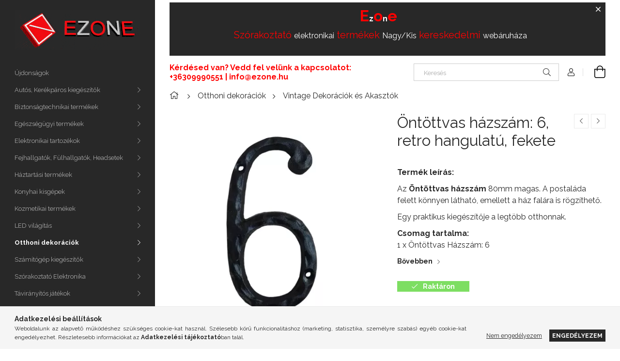

--- FILE ---
content_type: text/html; charset=UTF-8
request_url: https://ezone.hu/Ontottvas-hazszam-6-retro-hangulatu-fekete
body_size: 27288
content:
<!DOCTYPE html>
<html lang="hu">
<head>
    <meta charset="utf-8">
<meta name="description" content="Öntöttvas házszám: 6, retro hangulatú, fekete, Termék leírás: Az Öntöttvas házszám 80mm magas. A postaláda felett könnyen látható, emellett a ház falára is rögz">
<meta name="robots" content="index, follow">
<meta http-equiv="X-UA-Compatible" content="IE=Edge">
<meta property="og:site_name" content="Ezone Elektronikai Áruház" />
<meta property="og:title" content="Öntöttvas házszám: 6, retro hangulatú, fekete - Ezone Elektr">
<meta property="og:description" content="Öntöttvas házszám: 6, retro hangulatú, fekete, Termék leírás: Az Öntöttvas házszám 80mm magas. A postaláda felett könnyen látható, emellett a ház falára is rögz">
<meta property="og:type" content="product">
<meta property="og:url" content="https://ezone.hu/Ontottvas-hazszam-6-retro-hangulatu-fekete">
<meta property="og:image" content="https://ezone.hu/img/96097/LEXQ11_6/LEXQ11_6.webp">
<meta name="google-site-verification" content="<meta name=">
<meta property="fb:admins" content="2085790938404685">
<meta name="mobile-web-app-capable" content="yes">
<meta name="apple-mobile-web-app-capable" content="yes">
<meta name="MobileOptimized" content="320">
<meta name="HandheldFriendly" content="true">

<title>Öntöttvas házszám: 6, retro hangulatú, fekete - Ezone Elektr</title>


<script>
var service_type="shop";
var shop_url_main="https://ezone.hu";
var actual_lang="hu";
var money_len="0";
var money_thousend=" ";
var money_dec=",";
var shop_id=96097;
var unas_design_url="https:"+"/"+"/"+"ezone.hu"+"/"+"!common_design"+"/"+"base"+"/"+"001903"+"/";
var unas_design_code='001903';
var unas_base_design_code='1900';
var unas_design_ver=4;
var unas_design_subver=6;
var unas_shop_url='https://ezone.hu';
var responsive="yes";
var config_plus=new Array();
config_plus['product_tooltip']=1;
config_plus['cart_redirect']=1;
config_plus['money_type']='Ft';
config_plus['money_type_display']='Ft';
var lang_text=new Array();

var UNAS = UNAS || {};
UNAS.shop={"base_url":'https://ezone.hu',"domain":'ezone.hu',"username":'ezone.unas.hu',"id":96097,"lang":'hu',"currency_type":'Ft',"currency_code":'HUF',"currency_rate":'1',"currency_length":0,"base_currency_length":0,"canonical_url":'https://ezone.hu/Ontottvas-hazszam-6-retro-hangulatu-fekete'};
UNAS.design={"code":'001903',"page":'product_details'};
UNAS.api_auth="627771590e4eeda9f2c9252cead04638";
UNAS.customer={"email":'',"id":0,"group_id":0,"without_registration":0};
UNAS.shop["category_id"]="708390";
UNAS.shop["sku"]="LEXQ11_6";
UNAS.shop["product_id"]="678360559";
UNAS.shop["only_private_customer_can_purchase"] = false;
 

UNAS.text = {
    "button_overlay_close": `Bezár`,
    "popup_window": `Felugró ablak`,
    "list": `lista`,
    "updating_in_progress": `frissítés folyamatban`,
    "updated": `frissítve`,
    "is_opened": `megnyitva`,
    "is_closed": `bezárva`,
    "deleted": `törölve`,
    "consent_granted": `hozzájárulás megadva`,
    "consent_rejected": `hozzájárulás elutasítva`,
    "field_is_incorrect": `mező hibás`,
    "error_title": `Hiba!`,
    "product_variants": `termék változatok`,
    "product_added_to_cart": `A termék a kosárba került`,
    "product_added_to_cart_with_qty_problem": `A termékből csak [qty_added_to_cart] [qty_unit] került kosárba`,
    "product_removed_from_cart": `A termék törölve a kosárból`,
    "reg_title_name": `Név`,
    "reg_title_company_name": `Cégnév`,
    "number_of_items_in_cart": `Kosárban lévő tételek száma`,
    "cart_is_empty": `A kosár üres`,
    "cart_updated": `A kosár frissült`,
    "mandatory": `Kötelező!`
};


UNAS.text["delete_from_compare"]= `Törlés összehasonlításból`;
UNAS.text["comparison"]= `Összehasonlítás`;

UNAS.text["delete_from_favourites"]= `Törlés a kedvencek közül`;
UNAS.text["add_to_favourites"]= `Kedvencekhez`;








window.lazySizesConfig=window.lazySizesConfig || {};
window.lazySizesConfig.loadMode=1;
window.lazySizesConfig.loadHidden=false;

window.dataLayer = window.dataLayer || [];
function gtag(){dataLayer.push(arguments)};
gtag('js', new Date());
</script>

<script src="https://ezone.hu/!common_packages/jquery/jquery-3.2.1.js?mod_time=1759314983"></script>
<script src="https://ezone.hu/!common_packages/jquery/plugins/migrate/migrate.js?mod_time=1759314984"></script>
<script src="https://ezone.hu/!common_packages/jquery/plugins/autocomplete/autocomplete.js?mod_time=1759314983"></script>
<script src="https://ezone.hu/!common_packages/jquery/plugins/tools/overlay/overlay.js?mod_time=1759314984"></script>
<script src="https://ezone.hu/!common_packages/jquery/plugins/tools/toolbox/toolbox.expose.js?mod_time=1759314984"></script>
<script src="https://ezone.hu/!common_packages/jquery/plugins/lazysizes/lazysizes.min.js?mod_time=1759314984"></script>
<script src="https://ezone.hu/!common_packages/jquery/own/shop_common/exploded/common.js?mod_time=1769410770"></script>
<script src="https://ezone.hu/!common_packages/jquery/own/shop_common/exploded/common_overlay.js?mod_time=1759314983"></script>
<script src="https://ezone.hu/!common_packages/jquery/own/shop_common/exploded/common_shop_popup.js?mod_time=1759314983"></script>
<script src="https://ezone.hu/!common_packages/jquery/own/shop_common/exploded/page_product_details.js?mod_time=1759314983"></script>
<script src="https://ezone.hu/!common_packages/jquery/own/shop_common/exploded/function_favourites.js?mod_time=1759314983"></script>
<script src="https://ezone.hu/!common_packages/jquery/own/shop_common/exploded/function_compare.js?mod_time=1759314983"></script>
<script src="https://ezone.hu/!common_packages/jquery/own/shop_common/exploded/function_recommend.js?mod_time=1759314983"></script>
<script src="https://ezone.hu/!common_packages/jquery/own/shop_common/exploded/function_product_print.js?mod_time=1759314983"></script>
<script src="https://ezone.hu/!common_packages/jquery/plugins/hoverintent/hoverintent.js?mod_time=1759314984"></script>
<script src="https://ezone.hu/!common_packages/jquery/own/shop_tooltip/shop_tooltip.js?mod_time=1759314983"></script>
<script src="https://ezone.hu/!common_design/base/001900/main.js?mod_time=1759314986"></script>
<script src="https://ezone.hu/!common_packages/jquery/plugins/perfectscrollbar/perfect-scrollbar-1.4.0/perfect-scrollbar.min.js?mod_time=1759314984"></script>
<script src="https://ezone.hu/!common_packages/jquery/plugins/swiper/swiper-bundle.min.js?mod_time=1759314984"></script>
<script src="https://ezone.hu/!common_packages/jquery/plugins/toastr/toastr.min.js?mod_time=1759314984"></script>
<script src="https://ezone.hu/!common_packages/jquery/plugins/tippy/popper-2.4.4.min.js?mod_time=1759314984"></script>
<script src="https://ezone.hu/!common_packages/jquery/plugins/tippy/tippy-bundle.umd.min.js?mod_time=1759314984"></script>
<script src="https://ezone.hu/!common_packages/jquery/plugins/photoswipe/photoswipe.min.js?mod_time=1759314984"></script>
<script src="https://ezone.hu/!common_packages/jquery/plugins/photoswipe/photoswipe-ui-default.min.js?mod_time=1759314984"></script>

<link href="https://ezone.hu/temp/shop_96097_f8cea0a73b7967bbffd065fddf2745bb.css?mod_time=1770021224" rel="stylesheet" type="text/css">

<link href="https://ezone.hu/Ontottvas-hazszam-6-retro-hangulatu-fekete" rel="canonical">
<link rel="apple-touch-icon" href="https://ezone.hu/shop_ordered/96097/pic/icon/EZONE_ico_72.png" sizes="72x72">
<link rel="apple-touch-icon" href="https://ezone.hu/shop_ordered/96097/pic/icon/EZONE_ico_114.png" sizes="114x114">
<link rel="apple-touch-icon" href="https://ezone.hu/shop_ordered/96097/pic/icon/EZONE_ico_152.png" sizes="152x152">
<link rel="apple-touch-icon" href="https://ezone.hu/shop_ordered/96097/pic/icon/EZONE_ico_167.png" sizes="167x167">
<link rel="apple-touch-icon" href="https://ezone.hu/shop_ordered/96097/pic/icon/EZONE_ico_180.png" sizes="180x180">
<link rel="apple-touch-icon" href="https://ezone.hu/shop_ordered/96097/pic/icon/EZONE_ico_378.png">
<link id="favicon-16x16" rel="icon" type="image/png" href="https://ezone.hu/shop_ordered/96097/pic/icon/EZONE_ico_16.png" sizes="16x16">
<link id="favicon-32x32" rel="icon" type="image/png" href="https://ezone.hu/shop_ordered/96097/pic/icon/EZONE_ico_32.png" sizes="32x32">
<link id="favicon-96x96" rel="icon" type="image/png" href="https://ezone.hu/shop_ordered/96097/pic/icon/EZONE_ico_96.png" sizes="96x96">
<link id="favicon-192x192" rel="icon" type="image/png" href="https://ezone.hu/shop_ordered/96097/pic/icon/EZONE_ico_192.png" sizes="192x192">
<link href="https://ezone.hu/shop_ordered/96097/design_pic/favicon.ico" rel="shortcut icon">
<script>
        var google_consent=1;
    
        gtag('consent', 'default', {
           'ad_storage': 'denied',
           'ad_user_data': 'denied',
           'ad_personalization': 'denied',
           'analytics_storage': 'denied',
           'functionality_storage': 'denied',
           'personalization_storage': 'denied',
           'security_storage': 'granted'
        });

    
        gtag('consent', 'update', {
           'ad_storage': 'denied',
           'ad_user_data': 'denied',
           'ad_personalization': 'denied',
           'analytics_storage': 'denied',
           'functionality_storage': 'denied',
           'personalization_storage': 'denied',
           'security_storage': 'granted'
        });

        </script>
    <script async src="https://www.googletagmanager.com/gtag/js?id=G-EW6973HMTZ"></script>    <script>
    gtag('config', 'G-EW6973HMTZ');

          gtag('config', 'UA-208185513-1');
                </script>
        <script>
    var google_analytics=1;

                gtag('event', 'view_item', {
              "currency": "HUF",
              "value": '1390',
              "items": [
                  {
                      "item_id": "LEXQ11_6",
                      "item_name": "Öntöttvas házszám: 6, retro hangulatú, fekete",
                      "item_category": "Otthoni dekorációk/Vintage Dekorációk és Akasztók",
                      "price": '1390'
                  }
              ],
              'non_interaction': true
            });
               </script>
           <script>
        gtag('config', 'G-EW6973HMTZ',{'allow_enhanced_conversions':true});
                </script>
            <script>
        var google_ads=1;

                gtag('event','remarketing', {
            'ecomm_pagetype': 'product',
            'ecomm_prodid': ["LEXQ11_6"],
            'ecomm_totalvalue': 1390        });
            </script>
        <!-- Google Tag Manager -->
    <script>(function(w,d,s,l,i){w[l]=w[l]||[];w[l].push({'gtm.start':
            new Date().getTime(),event:'gtm.js'});var f=d.getElementsByTagName(s)[0],
            j=d.createElement(s),dl=l!='dataLayer'?'&l='+l:'';j.async=true;j.src=
            'https://www.googletagmanager.com/gtm.js?id='+i+dl;f.parentNode.insertBefore(j,f);
        })(window,document,'script','dataLayer','GTM-TJC9223C');</script>
    <!-- End Google Tag Manager -->

    
    <script>
    var facebook_pixel=1;
    /* <![CDATA[ */
        !function(f,b,e,v,n,t,s){if(f.fbq)return;n=f.fbq=function(){n.callMethod?
            n.callMethod.apply(n,arguments):n.queue.push(arguments)};if(!f._fbq)f._fbq=n;
            n.push=n;n.loaded=!0;n.version='2.0';n.queue=[];t=b.createElement(e);t.async=!0;
            t.src=v;s=b.getElementsByTagName(e)[0];s.parentNode.insertBefore(t,s)}(window,
                document,'script','//connect.facebook.net/en_US/fbevents.js');

        fbq('init', '174214354797642');
                fbq('track', 'PageView', {}, {eventID:'PageView.aYCi7M9hmaK7KtAoYIPc9AAAPA8'});
        
        fbq('track', 'ViewContent', {
            content_name: 'Öntöttvas házszám: 6, retro hangulatú, fekete',
            content_category: 'Otthoni dekorációk > Vintage Dekorációk és Akasztók',
            content_ids: ['LEXQ11_6'],
            contents: [{'id': 'LEXQ11_6', 'quantity': '1'}],
            content_type: 'product',
            value: 1390,
            currency: 'HUF'
        }, {eventID:'ViewContent.aYCi7M9hmaK7KtAoYIPc9AAAPA8'});

        
        $(document).ready(function() {
            $(document).on("addToCart", function(event, product_array){
                facebook_event('AddToCart',{
					content_name: product_array.name,
					content_category: product_array.category,
					content_ids: [product_array.sku],
					contents: [{'id': product_array.sku, 'quantity': product_array.qty}],
					content_type: 'product',
					value: product_array.price,
					currency: 'HUF'
				}, {eventID:'AddToCart.' + product_array.event_id});
            });

            $(document).on("addToFavourites", function(event, product_array){
                facebook_event('AddToWishlist', {
                    content_ids: [product_array.sku],
                    content_type: 'product'
                }, {eventID:'AddToFavourites.' + product_array.event_id});
            });
        });

    /* ]]> */
    </script>
        <!-- Tiktok pixel -->
        <script>
            !function (w, d, t) {
                w.TiktokAnalyticsObject=t;var ttq=w[t]=w[t]||[];ttq.methods=["page","track","identify","instances","debug","on","off","once","ready","alias","group","enableCookie","disableCookie"],ttq.setAndDefer=function(t,e){t[e]=function(){t.push([e].concat(Array.prototype.slice.call(arguments,0)))}};for(var i=0;i<ttq.methods.length;i++)ttq.setAndDefer(ttq,ttq.methods[i]);ttq.instance=function(t){for(var e=ttq._i[t]||[],n=0;n<ttq.methods.length;n++)ttq.setAndDefer(e,ttq.methods[n]);return e},ttq.load=function(e,n){var i="https://analytics.tiktok.com/i18n/pixel/events.js";ttq._i=ttq._i||{},ttq._i[e]=[],ttq._i[e]._u=i,ttq._t=ttq._t||{},ttq._t[e]=+new Date,ttq._o=ttq._o||{},ttq._o[e]=n||{};var o=document.createElement("script");o.type="text/javascript",o.async=!0,o.src=i+"?sdkid="+e+"&lib="+t;var a=document.getElementsByTagName("script")[0];a.parentNode.insertBefore(o,a)};

                ttq.load('C924CR8A2TFSA613IRJG');
                ttq.page();
            }(window, document, 'ttq');

            
            
            
            
            
                            ttq.track('ViewContent', {
                    content_type: "product",
                    content_id: "LEXQ11_6",
                    content_name: "Öntöttvas házszám: 6, retro hangulatú, fekete",
                    content_category: "Otthoni dekorációk|Vintage Dekorációk és Akasztók",
                    price: "1390"
                })
            
            
            $(document).ready(function () {
                $(document).on('addToCart', function (event, product) {
                    ttq.track('AddToCart', {
                        content_type: 'product',
                        content_name: product.name,
                        content_id: product.sku,
                        content_category: product.category,
                        price: product.price,
                        quantity: product.qty
                    });
                });

                $(document).on('addToFavourites', function (event, product) {
                    ttq.track('AddToWishlist', {
                        content_type: 'product',
                        content_id: product.sku,
                        content_name: product.name,
                    });
                });
            });
        </script>
        
    <meta content="width=device-width, initial-scale=1.0" name="viewport">
	<link rel="preload" href="https://ezone.hu/!common_design/own/fonts/1800/customicons/custom-icons.woff2" as="font" type="font/woff2" crossorigin>
    <link rel="preconnect" href="https://fonts.gstatic.com">
    <link rel="preload" href="https://fonts.googleapis.com/css2?family=Raleway:wght@400;700&display=swap" as="style">
    <link rel="stylesheet" href="https://fonts.googleapis.com/css2?family=Raleway:wght@400;700&display=swap" media="print" onload="this.media='all'">
    <noscript>
        <link rel="stylesheet" href="https://fonts.googleapis.com/css2?family=Raleway:wght@400;700&display=swap">
    </noscript>

    
    
    
    
    
    

    
    
    
    



                                       <style>
                .banner_start_big-wrapper .swiper-slide {
                    padding-top: calc(100%);
                }
                 @media (max-width: 991.98px){ .banner_start_big-wrapper .swiper-slide { padding-top: calc(100%);}}                  @media (max-width: 767.98px){ .banner_start_big-wrapper .swiper-slide { padding-top: calc(100%);}}                  @media (max-width: 575.98px){ .banner_start_big-wrapper .swiper-slide { padding-top: calc(100%);}}                 </style>

                                    <link rel="preload" media="(max-width: 364.98px)" imagesrcset="https://ezone.hu/!common_design/custom/ezone.unas.hu/element/layout_hu_banner_start_big-755_1_xxsmall.gif?time=1665646328 1x, https://ezone.hu/!common_design/custom/ezone.unas.hu/element/layout_hu_banner_start_big-755_1_xxsmall_retina.gif?time=1665646328 2x" href="https://ezone.hu/!common_design/custom/ezone.unas.hu/element/layout_hu_banner_start_big-755_1_xxsmall.gif?time=1665646328" as="image">
                                                    <link rel="preload" media="(min-width: 365px) and (max-width: 413.98px)" imagesrcset="https://ezone.hu/!common_design/custom/ezone.unas.hu/element/layout_hu_banner_start_big-755_1_xsmall.gif?time=1665646328 1x, https://ezone.hu/!common_design/custom/ezone.unas.hu/element/layout_hu_banner_start_big-755_1_xsmall_retina.gif?time=1665646328 2x" href="https://ezone.hu/!common_design/custom/ezone.unas.hu/element/layout_hu_banner_start_big-755_1_xsmall.gif?time=1665646328" as="image">
                                                    <link rel="preload" media="(min-width: 414px) and (max-width: 575.98px)" imagesrcset="https://ezone.hu/!common_design/custom/ezone.unas.hu/element/layout_hu_banner_start_big-755_1_small.gif?time=1665646328 1x, https://ezone.hu/!common_design/custom/ezone.unas.hu/element/layout_hu_banner_start_big-755_1_small_retina.gif?time=1665646328 2x" href="https://ezone.hu/!common_design/custom/ezone.unas.hu/element/layout_hu_banner_start_big-755_1_small.gif?time=1665646328" as="image">
                                                    <link rel="preload" media="(min-width: 576px) and (max-width: 767.98px)" imagesrcset="https://ezone.hu/!common_design/custom/ezone.unas.hu/element/layout_hu_banner_start_big-755_1_medium.gif?time=1665646328 1x, https://ezone.hu/!common_design/custom/ezone.unas.hu/element/layout_hu_banner_start_big-755_1_medium_retina.gif?time=1665646328 2x" href="https://ezone.hu/!common_design/custom/ezone.unas.hu/element/layout_hu_banner_start_big-755_1_medium.gif?time=1665646328" as="image">
                                                    <link rel="preload" media="(min-width: 768px) and (max-width: 991.98px)" imagesrcset="https://ezone.hu/!common_design/custom/ezone.unas.hu/element/layout_hu_banner_start_big-755_1_large.gif?time=1665646328 1x, https://ezone.hu/!common_design/custom/ezone.unas.hu/element/layout_hu_banner_start_big-755_1_large_retina.gif?time=1665646328 2x" href="https://ezone.hu/!common_design/custom/ezone.unas.hu/element/layout_hu_banner_start_big-755_1_large.gif?time=1665646328" as="image">
                                                    <link rel="preload" media="(min-width: 992px) and (max-width: 1199.98px)" imagesrcset="https://ezone.hu/!common_design/custom/ezone.unas.hu/element/layout_hu_banner_start_big-755_1_xlarge.gif?time=1665646328 1x, https://ezone.hu/!common_design/custom/ezone.unas.hu/element/layout_hu_banner_start_big-755_1_xlarge_retina.gif?time=1665646328 2x" href="https://ezone.hu/!common_design/custom/ezone.unas.hu/element/layout_hu_banner_start_big-755_1_xlarge.gif?time=1665646328" as="image">
                                            <link rel="preload" media="(min-width: 1200px) and (max-width: 1439.98px)" imagesrcset="https://ezone.hu/!common_design/custom/ezone.unas.hu/element/layout_hu_banner_start_big-755_1_xxlarge.gif?time=1665646328 1x, https://ezone.hu/!common_design/custom/ezone.unas.hu/element/layout_hu_banner_start_big-755_1_xxlarge_retina.gif?time=1665646328 2x" href="https://ezone.hu/!common_design/custom/ezone.unas.hu/element/layout_hu_banner_start_big-755_1_xxlarge.gif?time=1665646328" as="image">
                                                            <link rel="preload" media="(min-width: 1440px)" imagesrcset="https://ezone.hu/!common_design/custom/ezone.unas.hu/element/layout_hu_banner_start_big-755_1_default.gif?time=1665646328 1x, https://ezone.hu/!common_design/custom/ezone.unas.hu/element/layout_hu_banner_start_big-755_1_default_retina.gif?time=1665646328 2x" href="https://ezone.hu/!common_design/custom/ezone.unas.hu/element/layout_hu_banner_start_big-755_1_default.gif?time=1665646328" as="image">
                                                                                        
    


                                            <style>
                 .start_item_1-wrapper {padding-top: calc(47.5%);}
                  @media (max-width: 991.98px){ .start_item_1-wrapper { padding-top: calc(47.5%);}}                   @media (max-width: 767.98px){ .start_item_1-wrapper { padding-top: calc(47.5%);}}                   @media (max-width: 575.98px){ .start_item_1-wrapper { padding-top: calc(47.5%);}}                  </style>
                           
    


                                            <style>
                 .start_item_2-wrapper {padding-top: calc(47.5%);}
                  @media (max-width: 991.98px){ .start_item_2-wrapper { padding-top: calc(47.5%);}}                   @media (max-width: 767.98px){ .start_item_2-wrapper { padding-top: calc(47.5%);}}                   @media (max-width: 575.98px){ .start_item_2-wrapper { padding-top: calc(47.5%);}}                  </style>
                           
    
    



                        
                        
    
    
    
    
</head>






<body class='design_ver4 design_subver1 design_subver2 design_subver3 design_subver4 design_subver5 design_subver6' id="ud_shop_artdet">
    <!-- Google Tag Manager (noscript) -->
    <noscript><iframe src="https://www.googletagmanager.com/ns.html?id=GTM-TJC9223C"
                      height="0" width="0" style="display:none;visibility:hidden"></iframe></noscript>
    <!-- End Google Tag Manager (noscript) -->
        <div id="fb-root"></div>
    <script>
        window.fbAsyncInit = function() {
            FB.init({
                xfbml            : true,
                version          : 'v22.0'
            });
        };
    </script>
    <script async defer crossorigin="anonymous" src="https://connect.facebook.net/hu_HU/sdk.js"></script>
    <div id="image_to_cart" style="display:none; position:absolute; z-index:100000;"></div>
<div class="overlay_common overlay_warning" id="overlay_cart_add"></div>
<script>$(document).ready(function(){ overlay_init("cart_add",{"onBeforeLoad":false}); });</script>
<div id="overlay_login_outer"></div>	
	<script>
	$(document).ready(function(){
	    var login_redir_init="";

		$("#overlay_login_outer").overlay({
			onBeforeLoad: function() {
                var login_redir_temp=login_redir_init;
                if (login_redir_act!="") {
                    login_redir_temp=login_redir_act;
                    login_redir_act="";
                }

									$.ajax({
						type: "GET",
						async: true,
						url: "https://ezone.hu/shop_ajax/ajax_popup_login.php",
						data: {
							shop_id:"96097",
							lang_master:"hu",
                            login_redir:login_redir_temp,
							explicit:"ok",
							get_ajax:"1"
						},
						success: function(data){
							$("#overlay_login_outer").html(data);
							if (unas_design_ver >= 5) $("#overlay_login_outer").modal('show');
							$('#overlay_login1 input[name=shop_pass_login]').keypress(function(e) {
								var code = e.keyCode ? e.keyCode : e.which;
								if(code.toString() == 13) {		
									document.form_login_overlay.submit();		
								}	
							});	
						}
					});
								},
			top: 50,
			mask: {
	color: "#000000",
	loadSpeed: 200,
	maskId: "exposeMaskOverlay",
	opacity: 0.7
},
			closeOnClick: (config_plus['overlay_close_on_click_forced'] === 1),
			onClose: function(event, overlayIndex) {
				$("#login_redir").val("");
			},
			load: false
		});
		
			});
	function overlay_login() {
		$(document).ready(function(){
			$("#overlay_login_outer").overlay().load();
		});
	}
	function overlay_login_remind() {
        if (unas_design_ver >= 5) {
            $("#overlay_remind").overlay().load();
        } else {
            $(document).ready(function () {
                $("#overlay_login_outer").overlay().close();
                setTimeout('$("#overlay_remind").overlay().load();', 250);
            });
        }
	}

    var login_redir_act="";
    function overlay_login_redir(redir) {
        login_redir_act=redir;
        $("#overlay_login_outer").overlay().load();
    }
	</script>  
	<div class="overlay_common overlay_info" id="overlay_remind"></div>
<script>$(document).ready(function(){ overlay_init("remind",[]); });</script>

	<script>
    	function overlay_login_error_remind() {
		$(document).ready(function(){
			load_login=0;
			$("#overlay_error").overlay().close();
			setTimeout('$("#overlay_remind").overlay().load();', 250);	
		});
	}
	</script>  
	<div class="overlay_common overlay_info" id="overlay_newsletter"></div>
<script>$(document).ready(function(){ overlay_init("newsletter",[]); });</script>

<script>
function overlay_newsletter() {
    $(document).ready(function(){
        $("#overlay_newsletter").overlay().load();
    });
}
</script>
<div class="overlay_common overlay_error" id="overlay_script"></div>
<script>$(document).ready(function(){ overlay_init("script",[]); });</script>
    <script>
    $(document).ready(function() {
        $.ajax({
            type: "GET",
            url: "https://ezone.hu/shop_ajax/ajax_stat.php",
            data: {master_shop_id:"96097",get_ajax:"1"}
        });
    });
    </script>
    

<div id="container" class="page_shop_artdet_LEXQ11_6 position-relative d-flex filter-in-subcategory-disabled">
    <div class="col-fix-custom-1 side-dropdown" data-content-for=".side-btn, .filter-btn" data-content-direction="left">
        <section class="main-left">
            <div class="main-left__inner h-100">
                <button class="main-left__close-btn btn-close d-xl-none" data-btn-for=".side-dropdown" type="button" aria-label="Bezár"></button>
                <div class="main-left__content d-flex flex-column">
                    <header class="main-left__header">
                        


        <div id="header_logo_img1" class="js-element logo d-none d-xl-block mb-5 px-5" data-element-name="header_logo">
                                    <a href="https://ezone.hu">                <picture>
                    <source srcset="                                    https://ezone.hu/!common_design/custom/ezone.unas.hu/element/layout_hu_header_logo-260x60_1_small.gif?time=1688636747 260w,
                                    https://ezone.hu/!common_design/custom/ezone.unas.hu/element/layout_hu_header_logo-260x60_1_small_retina.gif?time=1688636747 300w,                                                                        https://ezone.hu/!common_design/custom/ezone.unas.hu/element/layout_hu_header_logo-260x60_1_default.gif?time=1688636747 260w,
                                    https://ezone.hu/!common_design/custom/ezone.unas.hu/element/layout_hu_header_logo-260x60_1_default_retina.gif?time=1688636747 300w                                    "
                            sizes="(max-width: 575.98px) 260px, 260px"
                    >
                    <img src="https://ezone.hu/!common_design/custom/ezone.unas.hu/element/layout_hu_header_logo-260x60_1_default.gif?time=1688636747"
                         alt="Ezone Elektronikai Áruház"
                    >
                </picture>
                </a>                        </div>
    
                    </header>
                    <div class="box_container main-menus has-toggle-button">
                        <div class="box">
                            <div id="main-menus-content" class="box__content main-menus__content js-main-menus-content has-maxheight is-active">
                                    <ul class="cat-menus level-0" data-level="cat-level-0">
                                <li class='cat-menu is-spec-item js-cat-menu-new' data-id="new">
            <span class="cat-menu__name" >
                <a class='cat-menu__link' href='https://ezone.hu/shop_artspec.php?artspec=2' >                    Újdonságok                    </a>            </span>
                            </li>
                                <li class='cat-menu has-child js-cat-menu-275166' data-id="275166">
            <span class="cat-menu__name" onclick="catSubLoad('275166','https://ezone.hu/shop_ajax/ajax_box_cat.php?get_ajax=1&type=layout&change_lang=hu&level=1&key=275166&box_var_name=shop_cat&box_var_layout_cache=1&box_var_expand_cache=yes&box_var_layout_level0=0&box_var_layout=1&box_var_ajax=1&box_var_section=content&box_var_highlight=yes&box_var_type=expand&box_var_div=no');">
                                    Autós, Kerékpáros kiegészítők                                </span>
                            </li>
                                <li class='cat-menu has-child js-cat-menu-481639' data-id="481639">
            <span class="cat-menu__name" onclick="catSubLoad('481639','https://ezone.hu/shop_ajax/ajax_box_cat.php?get_ajax=1&type=layout&change_lang=hu&level=1&key=481639&box_var_name=shop_cat&box_var_layout_cache=1&box_var_expand_cache=yes&box_var_layout_level0=0&box_var_layout=1&box_var_ajax=1&box_var_section=content&box_var_highlight=yes&box_var_type=expand&box_var_div=no');">
                                    Biztonságtechnikai termékek                                </span>
                            </li>
                                <li class='cat-menu has-child js-cat-menu-460972' data-id="460972">
            <span class="cat-menu__name" onclick="catSubLoad('460972','https://ezone.hu/shop_ajax/ajax_box_cat.php?get_ajax=1&type=layout&change_lang=hu&level=1&key=460972&box_var_name=shop_cat&box_var_layout_cache=1&box_var_expand_cache=yes&box_var_layout_level0=0&box_var_layout=1&box_var_ajax=1&box_var_section=content&box_var_highlight=yes&box_var_type=expand&box_var_div=no');">
                                    Egészségügyi termékek                                </span>
                            </li>
                                <li class='cat-menu has-child js-cat-menu-539348' data-id="539348">
            <span class="cat-menu__name" onclick="catSubLoad('539348','https://ezone.hu/shop_ajax/ajax_box_cat.php?get_ajax=1&type=layout&change_lang=hu&level=1&key=539348&box_var_name=shop_cat&box_var_layout_cache=1&box_var_expand_cache=yes&box_var_layout_level0=0&box_var_layout=1&box_var_ajax=1&box_var_section=content&box_var_highlight=yes&box_var_type=expand&box_var_div=no');">
                                    Elektronikai tartozékok                                </span>
                            </li>
                                <li class='cat-menu has-child js-cat-menu-525753' data-id="525753">
            <span class="cat-menu__name" onclick="catSubLoad('525753','https://ezone.hu/shop_ajax/ajax_box_cat.php?get_ajax=1&type=layout&change_lang=hu&level=1&key=525753&box_var_name=shop_cat&box_var_layout_cache=1&box_var_expand_cache=yes&box_var_layout_level0=0&box_var_layout=1&box_var_ajax=1&box_var_section=content&box_var_highlight=yes&box_var_type=expand&box_var_div=no');">
                                    Fejhallgatók, Fülhallgatók, Headsetek                                </span>
                            </li>
                                <li class='cat-menu has-child js-cat-menu-712203' data-id="712203">
            <span class="cat-menu__name" onclick="catSubLoad('712203','https://ezone.hu/shop_ajax/ajax_box_cat.php?get_ajax=1&type=layout&change_lang=hu&level=1&key=712203&box_var_name=shop_cat&box_var_layout_cache=1&box_var_expand_cache=yes&box_var_layout_level0=0&box_var_layout=1&box_var_ajax=1&box_var_section=content&box_var_highlight=yes&box_var_type=expand&box_var_div=no');">
                                    Háztartási termékek                                </span>
                            </li>
                                <li class='cat-menu has-child js-cat-menu-886660' data-id="886660">
            <span class="cat-menu__name" onclick="catSubLoad('886660','https://ezone.hu/shop_ajax/ajax_box_cat.php?get_ajax=1&type=layout&change_lang=hu&level=1&key=886660&box_var_name=shop_cat&box_var_layout_cache=1&box_var_expand_cache=yes&box_var_layout_level0=0&box_var_layout=1&box_var_ajax=1&box_var_section=content&box_var_highlight=yes&box_var_type=expand&box_var_div=no');">
                                    Konyhai kisgépek                                </span>
                            </li>
                                <li class='cat-menu has-child js-cat-menu-404271' data-id="404271">
            <span class="cat-menu__name" onclick="catSubLoad('404271','https://ezone.hu/shop_ajax/ajax_box_cat.php?get_ajax=1&type=layout&change_lang=hu&level=1&key=404271&box_var_name=shop_cat&box_var_layout_cache=1&box_var_expand_cache=yes&box_var_layout_level0=0&box_var_layout=1&box_var_ajax=1&box_var_section=content&box_var_highlight=yes&box_var_type=expand&box_var_div=no');">
                                    Kozmetikai termékek                                </span>
                            </li>
                                <li class='cat-menu has-child js-cat-menu-558642' data-id="558642">
            <span class="cat-menu__name" onclick="catSubLoad('558642','https://ezone.hu/shop_ajax/ajax_box_cat.php?get_ajax=1&type=layout&change_lang=hu&level=1&key=558642&box_var_name=shop_cat&box_var_layout_cache=1&box_var_expand_cache=yes&box_var_layout_level0=0&box_var_layout=1&box_var_ajax=1&box_var_section=content&box_var_highlight=yes&box_var_type=expand&box_var_div=no');">
                                    LED világítás                                </span>
                            </li>
                                <li class='cat-menu has-child js-cat-menu-398681' data-id="398681">
            <span class="cat-menu__name" onclick="catSubLoad('398681','https://ezone.hu/shop_ajax/ajax_box_cat.php?get_ajax=1&type=layout&change_lang=hu&level=1&key=398681&box_var_name=shop_cat&box_var_layout_cache=1&box_var_expand_cache=yes&box_var_layout_level0=0&box_var_layout=1&box_var_ajax=1&box_var_section=content&box_var_highlight=yes&box_var_type=expand&box_var_div=no');">
                                    Otthoni dekorációk                                </span>
                            </li>
                                <li class='cat-menu has-child js-cat-menu-628205' data-id="628205">
            <span class="cat-menu__name" onclick="catSubLoad('628205','https://ezone.hu/shop_ajax/ajax_box_cat.php?get_ajax=1&type=layout&change_lang=hu&level=1&key=628205&box_var_name=shop_cat&box_var_layout_cache=1&box_var_expand_cache=yes&box_var_layout_level0=0&box_var_layout=1&box_var_ajax=1&box_var_section=content&box_var_highlight=yes&box_var_type=expand&box_var_div=no');">
                                    Számítógép kiegészítők                                </span>
                            </li>
                                <li class='cat-menu has-child js-cat-menu-236091' data-id="236091">
            <span class="cat-menu__name" onclick="catSubLoad('236091','https://ezone.hu/shop_ajax/ajax_box_cat.php?get_ajax=1&type=layout&change_lang=hu&level=1&key=236091&box_var_name=shop_cat&box_var_layout_cache=1&box_var_expand_cache=yes&box_var_layout_level0=0&box_var_layout=1&box_var_ajax=1&box_var_section=content&box_var_highlight=yes&box_var_type=expand&box_var_div=no');">
                                    Szórakoztató Elektronika                                </span>
                            </li>
                                <li class='cat-menu has-child js-cat-menu-625857' data-id="625857">
            <span class="cat-menu__name" onclick="catSubLoad('625857','https://ezone.hu/shop_ajax/ajax_box_cat.php?get_ajax=1&type=layout&change_lang=hu&level=1&key=625857&box_var_name=shop_cat&box_var_layout_cache=1&box_var_expand_cache=yes&box_var_layout_level0=0&box_var_layout=1&box_var_ajax=1&box_var_section=content&box_var_highlight=yes&box_var_type=expand&box_var_div=no');">
                                    Távirányítós játékok                                </span>
                            </li>
                                <li class='cat-menu has-child js-cat-menu-546807' data-id="546807">
            <span class="cat-menu__name" onclick="catSubLoad('546807','https://ezone.hu/shop_ajax/ajax_box_cat.php?get_ajax=1&type=layout&change_lang=hu&level=1&key=546807&box_var_name=shop_cat&box_var_layout_cache=1&box_var_expand_cache=yes&box_var_layout_level0=0&box_var_layout=1&box_var_ajax=1&box_var_section=content&box_var_highlight=yes&box_var_type=expand&box_var_div=no');">
                                    Telefon tartozékok                                </span>
                            </li>
            </ul>
    <script>
        function catSubLoad($id,$ajaxUrl){
            let catMenuEl = $('.cat-menu[data-id="'+$id+'"]');

            $.ajax({
                type: 'GET',
                url: $ajaxUrl,
                beforeSend: function(){
                    catMenuEl.addClass('ajax-loading');
                    setTimeout(function (){
                        if (!catMenuEl.hasClass('ajax-loaded')) {
                            catMenuEl.addClass('ajax-loader');
                        }
                    }, 500);
                },
                success:function(data){
                    catMenuEl.append(data);
                    catItemMarking();
                    $(".cat-menu__name:not(.is-processed)").each(CatPicHover);
                    $("> .cat-menu__name", catMenuEl).attr('onclick','catOpen($(this));').trigger('click');
                    catMenuEl.removeClass('ajax-loading ajax-loader').addClass('ajax-loaded');
                }
            });
        }
        function catBack($this) {
            var thisBackBtn = $this;
            var thisCatLevel = thisBackBtn.closest('[data-level]').data('level');
            /** remove opened class from children */
            thisBackBtn.closest('.js-sublist').find('.cat-menu.is-opened').removeClass('is-opened');
            /** remove opened class from parent */
            if (window.matchMedia('(max-width: 992px)').matches) {
                setTimeout(function() {
                    thisBackBtn.closest('.cat-menu.is-opened').removeClass('is-opened');
                }, 400);
            } else {
                thisBackBtn.closest('.cat-menu.is-opened').removeClass('is-opened');
            }
            $('html').removeClass(thisCatLevel +'-is-opened');
        }
        function catOpen($this) {
            var thisCatMenu = $this.parent();
            psInit(thisCatMenu.find('.js-sublist-inner').first());
            var thisMainMenusContent = $('.js-main-menus-content');
            var thisCatMenuList = thisCatMenu.closest('[data-level]');
            var thisCatLevel = thisCatMenuList.data('level');

            if (thisCatLevel === "cat-level-0") {
                /*remove is-opened class form the rest menus (cat+plus)*/
                thisMainMenusContent.find('.is-opened').not(thisCatMenu).removeClass('is-opened');
            } else {
                /*remove is-opened class form the siblings cat menus */
                thisCatMenuList.find('.is-opened').not(thisCatMenu).removeClass('is-opened');
            }

            if (thisCatMenu.hasClass('is-opened')) {
                thisCatMenu.removeClass('is-opened');
                $('html').removeClass(thisCatLevel +'-is-opened');
            } else {
                thisCatMenu.addClass('is-opened');
                $('html').addClass(thisCatLevel +'-is-opened');
            }
        }
        function catsClose() {
            handleCloseDropdowns();
            handleCloseMenus();
        }
        function CatPicHover() {
            var catItem = $(this); /*span.cat-menu__name*/
            var parentCatPic = catItem.closest(".js-sublist").find(".js-parent-img-wrapper").first().find(".js-parent-img");
            var childSublist = catItem.siblings('.js-sublist');
            var parentCatPicSrc = parentCatPic.attr("data-src-orig");
            var parentCatPicSrcSet = parentCatPic.attr("data-srcset-orig");
            if (parentCatPicSrcSet === undefined) parentCatPicSrcSet="";

            var catItems = catItem.closest(".cat-menus");

            catItem.on('mouseenter', function() {
                if (!isTouchDevice) {
                    var currentAltPicSrcSet = $(this).data("retina-img-url");
                    parentCatPic.attr("src", $(this).data("img-url"));
                    if (currentAltPicSrcSet == undefined) currentAltPicSrcSet = "";
                    parentCatPic.attr("srcset", currentAltPicSrcSet);
                }
            });

            catItems.on('mouseleave', function() {
                if (!isTouchDevice) {
                    parentCatPic.attr("src", parentCatPicSrc);
                    parentCatPic.attr("srcset", parentCatPicSrcSet);
                }
            });

            childSublist.on('mouseenter', function() {
                if (!isTouchDevice) {
                    parentCatPic.attr("src", parentCatPicSrc);
                    parentCatPic.attr("srcset", parentCatPicSrcSet);
                }
            });

            catItem.on('click', function() {
                if (!isTouchDevice) {
                    if ($(this).parent().hasClass('has-child')) {
                        parentCatPic.attr("src", parentCatPicSrc);
                        parentCatPic.attr("srcset", parentCatPicSrcSet);
                    }
                }
            });
            catItem.addClass('is-processed');

        }
        $(document).ready(function () {
            var cats = $(".cat-menu__name:not(.is-processed)");
            cats.each(CatPicHover);
        });
    </script>

	<ul class="plus-menus" data-level="menu-level-0">
					<li class="plus-menu" data-id="856305">
			<span class="plus-menu__name">
			<a class="plus-menu__link" href="https://ezone.hu/viszonteladoknak">				VISZONTELADÓKNAK
			</a>			</span>

					</li>
					<li class="plus-menu" data-id="995925">
			<span class="plus-menu__name">
			<a class="plus-menu__link" href="https://ezone.hu/fogyaszto-barat">				Képes vásárlói tájékoztató
			</a>			</span>

					</li>
					<li class="plus-menu" data-id="135554">
			<span class="plus-menu__name">
			<a class="plus-menu__link" href="https://ezone.hu/spg/135554/Blog">				Blog
			</a>			</span>

					</li>
		</ul>
	<script>
		$(document).ready(function () {
			$('.plus-menu.has-child > .plus-menu__name').click(function () {
				var thisPlusMenu = $(this).parent();
                psInit(thisPlusMenu.find('.js-sublist-inner').first());
				var thisMainMenusContent = $('.js-main-menus-content');
				var thisPlusMenuList = thisPlusMenu.closest('[data-level]');
				var thisMenuLevel = thisPlusMenuList.data('level');

				if (thisMenuLevel === "menu-level-0") {
					/*remove is-opened class form the rest menus (cat+plus)*/
					thisMainMenusContent.find('.has-child.is-opened').not(thisPlusMenu).removeClass('is-opened');
				} else {
					/*remove is-opened class form the siblings plus menus */
					thisPlusMenuList.find('.has-child.is-opened').not(thisPlusMenu).removeClass('is-opened');
				}

				if (thisPlusMenu.hasClass('is-opened')) {
					thisPlusMenu.removeClass('is-opened');
                    $('html').removeClass(thisMenuLevel +'-is-opened');
				} else {
					thisPlusMenu.addClass('is-opened');
                    $('html').addClass(thisMenuLevel +'-is-opened');
				}
			});

			$('.js-menu-back-btn').click(function () {
				var thisBackBtn = $(this);
                var thisMenuLevel = thisBackBtn.closest('[data-level]').data('level');

                /** remove opened class from children */
                thisBackBtn.closest('.js-sublist').find('.plus-menu.is-opened').removeClass('is-opened');
                /** remove opened class from parent */
                if (window.matchMedia('(max-width: 992px)').matches) {
                    setTimeout(function() {
                        thisBackBtn.closest('.plus-menu.is-opened').removeClass('is-opened');
                    }, 400);
                } else {
                    thisBackBtn.closest('.plus-menu.is-opened').removeClass('is-opened');
                }
                $('html').removeClass(thisMenuLevel +'-is-opened');
			});
		});
	</script>



                                                                <button aria-controls="main-menus-content" class="main-menus__btn btn btn-square--sm js-main-menus-btn is-active" aria-label="Kevesebb" aria-expanded="true" type="button"></button>
                                <script>
                                    $('.js-main-menus-btn').on('click', function (){
                                        let $thisBtn = $(this);
                                        let $thisContent = $('.js-main-menus-content');
                                        $thisBtn.toggleClass('is-active').attr('aria-label', (_, attr) => attr == 'Több' ? 'Kevesebb' : 'Több').attr('aria-expanded', (_, attr) => attr == 'false' ? 'true' : 'false');
                                        $thisContent.toggleClass('is-active');
                                        psElements['.main-left__inner'].update();
                                    });
                                </script>
                                                            </div>
                        </div>
                    </div>

                    <div id='box_container_home_banner1_1' class='box_container_1'>
                    <div class="box">
                        <h4 class="box__title">Viszonteladóknak</h4>
                        <div class="box__content js-box-content"><div id='box_banner_46450' class='box_content'><div class='box_txt text_normal'><p style="text-align: center;"><span style="font-size: 20px; color: #fe2d42;">Növelje webshopja bevételét!</span><br /><span>Olcsó, eladható kínálatunkkal, gyors kiszállítással segítünk</span></p>
<p style="text-align: center;">Ezone Bemutatótér és bolt</p>
<p style="text-align: center;"><span style="font-size: 14px;">Nagykereskedésként üzemelünk főleg, ez az elsődleges profilunk. A webshopunk azért érhető el itt, hogy a folyamatosan frissülő kínálatunkat gyorsan áttekinthessék viszonteladóink. Nem reklámozunk, nem versenyzünk a kiskereskedésekkel.</span></p>
<p style="text-align: center;"><span style="font-size: 14px;">Nagy árukészletünk miatt sok partnerünk bizományihoz hasonló stílusban üzemeltet webshopokat termékeinkkel. Irtózunk a bóvlitól, az összes termékünket teszteljük és csak azoktól a gyártóktól rendelünk újra, akiknek a termékeire nem volt panasz.</span></p>
<p style="text-align: center;"><span style="font-size: 14px;">Közvetlen gyártói kapcsolataink miatt nagyker viszonylatban is alacsony áron tudunk középkategóriás elektronikai cikkeket kínálni, így partnereink tisztességes árréssel dolgozhatnak. Jöjjön be boltunkba, próbálja ki ön is, milyen velünk üzletelni. Nálunk nincs rendelési limit, tehát minimális összegű befektetéssel tesztelheti kínálatunk eladhatóságát.</span></p>
<p style="text-align: center;"><span></span></p>
<p style="text-align: center;"><span style="font-size: 20px; color: #ff0000;">Vegye fel velünk a kapcsolatot, szívesen segítünk!</span></p>
<p style="text-align: center;"><span style="font-size: 14px;">Telefonon:</span><br /><span style="font-size: 14px;"><span style="color: #fe2d42;">+36309990551</span><br />(H-P, 8:00-16:00)<br /></span></p>
<p style="text-align: center;"><span style="font-size: 14px;">emailen:<br /><span style="color: #fe2d42;"><a href="mailto:info@ezone.hu" title="email írása" style="color: #fe2d42;">info@ezone.hu</a></span><br /></span></p>
<p style="text-align: center;"><span style="font-size: 14px;">      Telephelyünkön:<br /><span style="color: #fe2d42;"><a href="https://www.google.com/maps/place/Ezone+Elektronikai+Nagykeresked%C3%A9s/@47.4886676,19.0951572,19.25z/data=!4m5!3m4!1s0x4741ddf16ac508b3:0x806dd2ffbf924c8b!8m2!3d47.488659!4d19.0960112" target="_blank" rel="noopener" title="Google térképes navigáció" style="color: #fe2d42;">1107 Budapest, Fertő utca 14. Ezone üzlet</a></span></span></p>
<p style="text-align: center;"><span style="font-size: 14px;">chaten:<br /><span style="color: #fe2d42;">weboldalunk jobb alsó sarkában</span></span></p></div></div></div>
                    </div>
                    </div><div id='box_container_shop_top' class='box_container_2'>
                    <div class="box">
                        <h4 class="box__title">TOP termékek</h4>
                        <div class="box__content js-box-content"><div id='box_top_content' class='box_content box_top_content'><div class='box_content_ajax' data-min-length='5'></div><script>
	$.ajax({
		type: "GET",
		async: true,
		url: "https://ezone.hu/shop_ajax/ajax_box_top.php",
		data: {
			box_id:"",
			unas_page:"0",
			cat_endid:"708390",
			get_ajax:1,
			shop_id:"96097",
			lang_master:"hu"
		},
		success: function(result){
			$("#box_top_content").html(result);
		}
	});
</script>
</div></div>
                    </div>
                    </div>

                    


    <div class="js-element sidebar_contact box_container mt-auto" data-element-name="sidebar_contact">
                <h4 class="element__title box__title">Elérhetőség</h4>
                <div class="element__content box__content">
                                <style>
                .sidebar_contact .slide-1 a::before {
                    content: '\f3c5';
                }
            </style>
                        <div class="element__html slide-1"><p><a href="https://maps.google.com/?q=1107+Budapest%2C+Fert%C5%91+utca+14.+1.+sz%C3%A1m%C3%BA+kapu" target="_blank" rel="noopener">1107 Budapest, Fertő utca 14. 1. számú kapu</a></p></div>
                                <style>
                .sidebar_contact .slide-2 a::before {
                    content: '\f095';
                }
            </style>
                        <div class="element__html slide-2"><p><a href="tel://+36309990551">+36309990551 </a></p></div>
                                <style>
                .sidebar_contact .slide-3 a::before {
                    content: '\f0e0';
                }
            </style>
                        <div class="element__html slide-3"><p><a href="mailto:info@ezone.hu">info@ezone.hu</a></p></div>
                </div>
    </div>


                                        
                    
                    
                </div>
            </div>
        </section>
    </div>
    <main class="col-rest-custom-1">
        <section class="main-right filter-normal-not-exists">
            


    <div class="js-element notification-bar js-notif" data-element-name="header_text_section_1">
        <div class="header_text_section_1 ">
                            <p style="text-align: center;"><span style="font-size: 24pt; color: #ff0000;"><span style="font-size: 22px;"><strong><span style="font-size: 24pt;">E<span style="color: #ffffff;">z</span>o<span style="color: #ffffff;">n</span>e</span></strong></span> </span></p>
<p style="text-align: center;"><span style="font-size: 20px; color: #ff0000;">Szórakoztató <span style="color: #ffffff;">elektronikai</span> termékek <span style="color: #ffffff;">Nagy/Kis</span> kereskedelmi <span style="color: #ffffff;">webáruháza</span></span></p>
<p>&nbsp;</p>
                        <button type="button" class="btn btn-close-notif" onclick="closeNotif(this);" aria-label="Bezár" title="Bezár">
                <span class="icon--close"></span>
            </button>
        </div>
    </div>
        <script>
            var $notifClosed = sessionStorage.getItem('notifclosed');

            if ( $notifClosed !== undefined && $notifClosed !== null ) {
                $('.js-notif').addClass('is-hidden');
            }

            function closeNotif(e) {
                var $target = $(e).closest('.js-notif');
                $target.stop().animate({
                    height: "0px"
                }, 500, function() {
                    $target.remove();
                    sessionStorage.setItem('notifclosed', 1);
                });
            }
        </script>

            <header class="header">
                <div class="header-top position-relative py-3 py-md-4 px-3 px-xl-0">
                    <div class="d-flex flex-wrap flex-md-nowrap align-items-center">
                        <button class="side-btn dropdown--btn btn-text d-xl-none order-1" aria-label="Kategóriák további menüpontok" data-btn-for=".side-dropdown" type="button">
                            <span class="side-btn-icon icon--hamburger"></span>
                        </button>

                        


        <div id="header_logo_img" class="js-element logo col-6 col-xs-auto px-3 mr-auto d-xl-none order-2" data-element-name="header_logo">
                                    <a href="https://ezone.hu">                <picture>
                    <source srcset="                                    https://ezone.hu/!common_design/custom/ezone.unas.hu/element/layout_hu_header_logo-260x60_1_small.gif?time=1688636747 260w,
                                    https://ezone.hu/!common_design/custom/ezone.unas.hu/element/layout_hu_header_logo-260x60_1_small_retina.gif?time=1688636747 300w,                                                                        https://ezone.hu/!common_design/custom/ezone.unas.hu/element/layout_hu_header_logo-260x60_1_default.gif?time=1688636747 260w,
                                    https://ezone.hu/!common_design/custom/ezone.unas.hu/element/layout_hu_header_logo-260x60_1_default_retina.gif?time=1688636747 300w                                    "
                            sizes="(max-width: 575.98px) 260px, 260px"
                    >
                    <img src="https://ezone.hu/!common_design/custom/ezone.unas.hu/element/layout_hu_header_logo-260x60_1_default.gif?time=1688636747"
                         alt="Ezone Elektronikai Áruház"
                    >
                </picture>
                </a>                        </div>
    

                        


    <div class="js-element header_text_section_2 d-none d-lg-block pr-3 order-3" data-element-name="header_text_section_2">
        <div class="element__content ">
                            <div class="element__html slide-1"><p><span style="color: #ff0000;"><a href="tel:+36309990551 " style="color: #ff0000;"><strong>Kérdésed van? Vedd fel velünk a kapcsolatot: +36309990551 </strong></a><strong> | <a href="mailto:info@ezone.hu" style="color: #ff0000;">info@ezone.hu</a></strong></span></p></div>
                    </div>
    </div>


                        <div class="search__dropdown col-12 col-md-auto px-0 order-1 mt-3 mt-md-0 ml-md-auto order-5 order-md-4">
                            <div class="search-box position-relative ml-auto browser-is-chrome" id="box_search_content">
    <form name="form_include_search" id="form_include_search" action="https://ezone.hu/shop_search.php" method="get">
        <div class="box-search-group mb-0">
            <input data-stay-visible-breakpoint="768" name="search" id="box_search_input" value="" aria-label="Keresés"
                   pattern=".{3,100}" title="Hosszabb kereső kifejezést írjon be!" placeholder="Keresés" type="text" maxlength="100"
                   class="ac_input form-control js-search-input" autocomplete="off" required            >
            <div class="search-box__search-btn-outer input-group-append" title="Keresés">
                <button class='search-btn' aria-label="Keresés">
                    <span class="search-btn-icon icon--search"></span>
                </button>
                <button type="button" onclick="$('.js-search-smart-autocomplete').addClass('is-hidden');$(this).addClass('is-hidden');" class='search-close-btn d-md-none is-hidden' aria-label="">
                    <span class="search-close-btn-icon icon--close"></span>
                </button>
            </div>
            <div class="search__loading">
                <div class="loading-spinner--small"></div>
            </div>
        </div>
        <div class="search-box__mask"></div>
    </form>
    <div class="ac_results"></div>
</div>
<script>
    $(document).ready(function(){
        $(document).on('smartSearchCreate smartSearchOpen smartSearchHasResult', function(e){
            if (e.type !== 'smartSearchOpen' || (e.type === 'smartSearchOpen' && $('.js-search-smart-autocomplete').children().length > 0)) {
                $('.search-close-btn').removeClass('is-hidden');
            }
        });
        $(document).on('smartSearchClose smartSearchEmptyResult', function(){
            $('.search-close-btn').addClass('is-hidden');
        });
        $(document).on('smartSearchInputLoseFocus', function(){
            if ($('.js-search-smart-autocomplete').length>0) {
                setTimeout(function () {
                    let height = $(window).height() - ($('.js-search-smart-autocomplete').offset().top - $(window).scrollTop()) - 20;
                    $('.search-smart-autocomplete').css('max-height', height + 'px');
                }, 300);
            }
        });
    });
</script>


                        </div>

                        <ul class="header-buttons-list order-4 order-md-5 ml-auto ml-md-0">
                                                        <li>    <div class="profile">
        <button type="button" class="profile__btn js-profile-btn dropdown--btn" id="profile__btn" data-orders="https://ezone.hu/shop_order_track.php" aria-label="Profil" data-btn-for=".profile__dropdown">
            <span class="profile__btn-icon icon--head"></span>
        </button>

        <div class="profile__dropdown dropdown--content dropdown--content-r d-xl-block" data-content-for=".profile__btn">
            <div role="button" class="profile__btn-close btn-close" aria-label="Bezár" data-close-btn-for=".profile__btn, .profile__dropdown"></div>
                            <h4 class="profile__header mb-4">Belépés</h4>
                <div class='login-box__loggedout-container'>
                    <form name="form_login" action="https://ezone.hu/shop_logincheck.php" method="post"><input name="file_back" type="hidden" value="/Ontottvas-hazszam-6-retro-hangulatu-fekete"><input type="hidden" name="login_redir" value="" id="login_redir">
                        <div class="login-box__form-inner">
                            <div class="form-group login-box__input-field form-label-group">
                                <input name="shop_user_login" id="shop_user_login" aria-label="Email" placeholder='Email' type="text" maxlength="100" class="form-control" spellcheck="false" autocomplete="email" autocapitalize="off">
                                <label for="shop_user_login">Email</label>
                            </div>
                            <div class="form-group login-box__input-field form-label-group">
                                <input name="shop_pass_login" id="shop_pass_login" aria-label="Jelszó" placeholder="Jelszó" type="password" maxlength="100" class="form-control" spellcheck="false" autocomplete="current-password" autocapitalize="off">
                                <label for="shop_pass_login">Jelszó</label>
                            </div>
                            <button type="submit" class="btn btn-primary btn-block">Belép</button>
                        </div>
                        <div class="btn-wrap">
                            <button type="button" class="login-box__remind-btn btn btn-link px-0 py-1 text-primary" onclick="overlay_login_remind()">Elfelejtettem a jelszavamat</button>
                        </div>
                    </form>

                    <div class="line-separator"></div>

                    <div class="login-box__other-buttons">
                        <div class="btn-wrap">
                            <a class="login-box__reg-btn btn btn-link py-2 px-0" href="https://ezone.hu/shop_reg.php?no_reg=0">Regisztráció</a>
                        </div>
                                                                    </div>
                </div>
                    </div>
    </div>
</li>
                            <li>
                                <div class="cart-box__container">
                                    <button class="cart-box__btn dropdown--btn" aria-label="Kosár megtekintése" type="button" data-btn-for=".cart-box__dropdown">
                                        <span class="cart-box__btn-icon icon--cart">
                                                <div id='box_cart_content' class='cart-box'>            </div>
                                        </span>
                                    </button>
                                                                        <div class="cart-box__dropdown dropdown--content dropdown--content-r js-cart-box-dropdown" data-content-for=".cart-box__btn">
                                        <div role="button" class="cart-box__btn-close btn-close d-none" aria-label="Bezár" data-close-btn-for=".cart-box__btn, .cart-box__dropdown"></div>
                                        <div id="box_cart_content2" class="h-100">
                                            <div class="loading-spinner-wrapper text-center">
                                                <div class="loading-spinner--small" style="width:30px;height:30px;vertical-align:middle;"></div>
                                            </div>
                                            <script>
                                                $(document).ready(function(){
                                                    $('.cart-box__btn').click(function(){
                                                        let $this_btn = $(this);
                                                        const $box_cart_2 = $("#box_cart_content2");
                                                        const $box_cart_close_btn = $box_cart_2.closest('.js-cart-box-dropdown').find('.cart-box__btn-close');

                                                        if (!$this_btn.hasClass('ajax-loading') && !$this_btn.hasClass('is-loaded')) {
                                                            $.ajax({
                                                                type: "GET",
                                                                async: true,
                                                                url: "https://ezone.hu/shop_ajax/ajax_box_cart.php?get_ajax=1&lang_master=hu&cart_num=2",
                                                                beforeSend:function(){
                                                                    $this_btn.addClass('ajax-loading');
                                                                    $box_cart_2.addClass('ajax-loading');
                                                                },
                                                                success: function (data) {
                                                                    $box_cart_2.html(data).removeClass('ajax-loading').addClass("is-loaded");
                                                                    $box_cart_close_btn.removeClass('d-none');
                                                                    $this_btn.removeClass('ajax-loading').addClass("is-loaded");
                                                                }
                                                            });
                                                        }
                                                    });
                                                });
                                            </script>
                                            
                                        </div>
                                        <div class="loading-spinner"></div>
                                    </div>
                                                                    </div>
                            </li>
                        </ul>
                    </div>
                </div>
            </header>

                        <div class="main px-4 px-xl-0 py-4 pt-xl-0">
                                <div class="main__title">
                    
                </div>
                <div class="main__content">
                    <div class="page_content_outer">














<div id='page_artdet_content' class='artdet artdet--type-1'>
    <div class="artdet__breadcrumb-prev-next mb-3 mb-md-4">
        <div class="row gutters-10 align-items-center">
            <div class="col">
                <div id='breadcrumb'>
                <nav class="breadcrumb__inner font-s cat-level-2">
            <span class="breadcrumb__item breadcrumb__home is-clickable" data-id="0">
                <a href="https://ezone.hu/sct/0/" class="breadcrumb-link breadcrumb-home-link" aria-label="Főkategória" title="Főkategória">
                    <span class='breadcrumb__text'>Főkategória</span>
                </a>
            </span>
                            <span class="breadcrumb__item visible-on-product-list" data-id="398681">
                                            <a href="https://ezone.hu/Otthoni-Dekoracio" class="breadcrumb-link">
                            <span class="breadcrumb__text">Otthoni dekorációk</span>
                        </a>
                    
                    <script>
                        $("document").ready(function(){
                            $(".js-cat-menu-398681").addClass("is-selected");
                        });
                    </script>
                </span>
                            <span class="breadcrumb__item" data-id="708390">
                                            <a href="https://ezone.hu/Fogasok" class="breadcrumb-link">
                            <span class="breadcrumb__text">Vintage Dekorációk és Akasztók</span>
                        </a>
                    
                    <script>
                        $("document").ready(function(){
                            $(".js-cat-menu-708390").addClass("is-selected");
                        });
                    </script>
                </span>
                    </nav>
    </div>
            </div>
                            <div class="col-auto d-xl-none">
                    <div class="artdet__pagination d-flex">
                        <div class="artdet__pagination-btn artdet__pagination-prev">
                            <button type="button" onclick="product_det_prevnext('https://ezone.hu/Ontottvas-hazszam-6-retro-hangulatu-fekete','?cat=708390&sku=LEXQ11_6&action=prev_js')" class="btn btn-square--sm border icon--arrow-left" aria-label="Előző termék"></button>
                        </div>
                        <div class="artdet__pagination-btn artdet__pagination-next ml-2">
                            <button type="button" onclick="product_det_prevnext('https://ezone.hu/Ontottvas-hazszam-6-retro-hangulatu-fekete','?cat=708390&sku=LEXQ11_6&action=next_js')" class="btn btn-square--sm border icon--arrow-right" aria-label="Következő termék"></button>
                        </div>
                    </div>
                </div>
                    </div>
    </div>

    <script>
<!--
var lang_text_warning=`Figyelem!`
var lang_text_required_fields_missing=`Kérjük töltse ki a kötelező mezők mindegyikét!`
function formsubmit_artdet() {
   cart_add("LEXQ11_6","",null,1)
}
$(document).ready(function(){
	select_base_price("LEXQ11_6",1);
	
	
});
// -->
</script>

    <div class='artdet__inner pt-xl-3'>
        <form name="form_temp_artdet">

        <div class="artdet__pic-data-wrap mb-3 mb-lg-5 js-product">
            <div class="row gutters-10 gutters-xl-20 gutters-xxxl-40 main-block">
                <div class='artdet__img-outer col-lg-6 col-xxl-4'>
                    <div class="artdet__name-mobile mb-4 d-lg-none">
                        <h1 class='artdet__name line-clamp--3-12'>Öntöttvas házszám: 6, retro hangulatú, fekete
</h1>

                                            </div>
                    <div class='artdet__img-inner'>
                        		                        <div class="swiper-container js-alts" id="swiper-container--images">
                            		                                                        <div class="swiper-wrapper artdet__alts">
                                                                <div class="swiper-slide js-init-ps">
                                    <div class="artdet__img-wrap-outer">
                                        <picture class="artdet__img-wrap product-img-wrapper">
                                            <img class="artdet__img-main product-img" width="456" height="456"
                                                 src="https://ezone.hu/img/96097/LEXQ11_6/456x456,r/LEXQ11_6.webp?time=1713517001" srcset="https://ezone.hu/img/96097/LEXQ11_6/912x912,r/LEXQ11_6.webp?time=1713517001 2x"                                                 alt="Öntöttvas házszám: 6, retro hangulatú, fekete" title="Öntöttvas házszám: 6, retro hangulatú, fekete" id="main_image" fetchpriority="high"
                                            >
                                        </picture>
                                    </div>
                                </div>

                                                                                                        <div class="swiper-slide js-init-ps">
                                        <div class="artdet__img-wrap-outer">
                                            <picture class="artdet__img-wrap product-img-wrapper">
                                                <img class="artdet__img-alt swiper-lazy product-img" width="456" height="456" src="https://ezone.hu/main_pic/space.gif" data-src="https://ezone.hu/img/96097/LEXQ11_6_altpic_1/456x456,r/LEXQ11_6.webp?time=1713517001"  data-srcset="https://ezone.hu/img/96097/LEXQ11_6_altpic_1/912x912,r/LEXQ11_6.webp?time=1713517001 2x" alt="Öntöttvas házszám: 6, retro hangulatú, fekete" title="Öntöttvas házszám: 6, retro hangulatú, fekete">
                                                <div class="swiper-lazy-preloader"></div>
                                            </picture>
                                        </div>
                                    </div>
                                                                        <div class="swiper-slide js-init-ps">
                                        <div class="artdet__img-wrap-outer">
                                            <picture class="artdet__img-wrap product-img-wrapper">
                                                <img class="artdet__img-alt swiper-lazy product-img" width="456" height="456" src="https://ezone.hu/main_pic/space.gif" data-src="https://ezone.hu/img/96097/LEXQ11_6_altpic_2/456x456,r/LEXQ11_6.webp?time=1713517001"  data-srcset="https://ezone.hu/img/96097/LEXQ11_6_altpic_2/912x912,r/LEXQ11_6.webp?time=1713517001 2x" alt="Öntöttvas házszám: 6, retro hangulatú, fekete" title="Öntöttvas házszám: 6, retro hangulatú, fekete">
                                                <div class="swiper-lazy-preloader"></div>
                                            </picture>
                                        </div>
                                    </div>
                                                                        <div class="swiper-slide js-init-ps">
                                        <div class="artdet__img-wrap-outer">
                                            <picture class="artdet__img-wrap product-img-wrapper">
                                                <img class="artdet__img-alt swiper-lazy product-img" width="456" height="456" src="https://ezone.hu/main_pic/space.gif" data-src="https://ezone.hu/img/96097/LEXQ11_6_altpic_3/456x456,r/LEXQ11_6.webp?time=1713517001"  data-srcset="https://ezone.hu/img/96097/LEXQ11_6_altpic_3/912x912,r/LEXQ11_6.webp?time=1713517001 2x" alt="Öntöttvas házszám: 6, retro hangulatú, fekete" title="Öntöttvas házszám: 6, retro hangulatú, fekete">
                                                <div class="swiper-lazy-preloader"></div>
                                            </picture>
                                        </div>
                                    </div>
                                                                        <div class="swiper-slide js-init-ps">
                                        <div class="artdet__img-wrap-outer">
                                            <picture class="artdet__img-wrap product-img-wrapper">
                                                <img class="artdet__img-alt swiper-lazy product-img" width="456" height="456" src="https://ezone.hu/main_pic/space.gif" data-src="https://ezone.hu/img/96097/LEXQ11_6_altpic_4/456x456,r/LEXQ11_6.webp?time=1713517001"  data-srcset="https://ezone.hu/img/96097/LEXQ11_6_altpic_4/912x912,r/LEXQ11_6.webp?time=1713517001 2x" alt="Öntöttvas házszám: 6, retro hangulatú, fekete" title="Öntöttvas házszám: 6, retro hangulatú, fekete">
                                                <div class="swiper-lazy-preloader"></div>
                                            </picture>
                                        </div>
                                    </div>
                                                                                                </div>
                        </div>
                        		                                                <div class="swiper-container js-thumbs" id="swiper-container--thumbs" style="width: 100%;">
                                <div class="swiper-wrapper">
                                    <div class="swiper-slide">
                                        <div class="artdet__img-wrap--thumb-outer">
                                            <div class="artdet__img-wrap--thumb product-img-wrapper">
                                                <img class="artdet__img-main--thumb lazyload product-img" width="138" height="138" src="https://ezone.hu/main_pic/space.gif" data-src="https://ezone.hu/img/96097/LEXQ11_6/138x138,r/LEXQ11_6.webp?time=1713517001" data-srcset="https://ezone.hu/img/96097/LEXQ11_6/276x276,r/LEXQ11_6.webp?time=1713517001 2x" alt="Öntöttvas házszám: 6, retro hangulatú, fekete" title="Öntöttvas házszám: 6, retro hangulatú, fekete">
                                            </div>
                                        </div>
                                    </div>
                                                                        <div class="swiper-slide">
                                        <div class="artdet__img-wrap--thumb-outer">
                                            <div class="artdet__img-wrap--thumb product-img-wrapper">
                                                <img class="artdet__img--thumb lazyload product-img" width="138" height="138" src="https://ezone.hu/main_pic/space.gif" data-src="https://ezone.hu/img/96097/LEXQ11_6_altpic_1/138x138,r/LEXQ11_6.webp?time=1713517001" data-srcset="https://ezone.hu/img/96097/LEXQ11_6_altpic_1/276x276,r/LEXQ11_6.webp?time=1713517001 2x" alt="Öntöttvas házszám: 6, retro hangulatú, fekete" title="Öntöttvas házszám: 6, retro hangulatú, fekete">
                                            </div>
                                        </div>
                                    </div>
                                                                        <div class="swiper-slide">
                                        <div class="artdet__img-wrap--thumb-outer">
                                            <div class="artdet__img-wrap--thumb product-img-wrapper">
                                                <img class="artdet__img--thumb lazyload product-img" width="138" height="138" src="https://ezone.hu/main_pic/space.gif" data-src="https://ezone.hu/img/96097/LEXQ11_6_altpic_2/138x138,r/LEXQ11_6.webp?time=1713517001" data-srcset="https://ezone.hu/img/96097/LEXQ11_6_altpic_2/276x276,r/LEXQ11_6.webp?time=1713517001 2x" alt="Öntöttvas házszám: 6, retro hangulatú, fekete" title="Öntöttvas házszám: 6, retro hangulatú, fekete">
                                            </div>
                                        </div>
                                    </div>
                                                                        <div class="swiper-slide">
                                        <div class="artdet__img-wrap--thumb-outer">
                                            <div class="artdet__img-wrap--thumb product-img-wrapper">
                                                <img class="artdet__img--thumb lazyload product-img" width="138" height="138" src="https://ezone.hu/main_pic/space.gif" data-src="https://ezone.hu/img/96097/LEXQ11_6_altpic_3/138x138,r/LEXQ11_6.webp?time=1713517001" data-srcset="https://ezone.hu/img/96097/LEXQ11_6_altpic_3/276x276,r/LEXQ11_6.webp?time=1713517001 2x" alt="Öntöttvas házszám: 6, retro hangulatú, fekete" title="Öntöttvas házszám: 6, retro hangulatú, fekete">
                                            </div>
                                        </div>
                                    </div>
                                                                        <div class="swiper-slide">
                                        <div class="artdet__img-wrap--thumb-outer">
                                            <div class="artdet__img-wrap--thumb product-img-wrapper">
                                                <img class="artdet__img--thumb lazyload product-img" width="138" height="138" src="https://ezone.hu/main_pic/space.gif" data-src="https://ezone.hu/img/96097/LEXQ11_6_altpic_4/138x138,r/LEXQ11_6.webp?time=1713517001" data-srcset="https://ezone.hu/img/96097/LEXQ11_6_altpic_4/276x276,r/LEXQ11_6.webp?time=1713517001 2x" alt="Öntöttvas házszám: 6, retro hangulatú, fekete" title="Öntöttvas házszám: 6, retro hangulatú, fekete">
                                            </div>
                                        </div>
                                    </div>
                                                                    </div>
                                <div class="swiper-pagination"></div>
                            </div>
                        
                        <script>
                            $(document).ready(function() {
                                                                var thumbs = new Swiper('.js-thumbs', {
                                    spaceBetween: 20,
                                    slidesPerView: 3,
                                    slidesPerGroup: 3,
                                    slideToClickedSlide: true,
                                    roundLengths: true,
                                    loop: false,
                                    loopedSlides: 3,
                                    watchOverflow: true,
                                    breakpoints: {
                                        440:{
                                            slidesPerView: 4
                                        },
                                        992:{
                                            slidesPerView: 3,
                                            slidesPerColumn: 4,
                                            slidesPerColumnFill: "row"
                                        }
                                    },
                                    pagination: {
                                        el: '.swiper-pagination',
                                        type: 'bullets',
                                        clickable: true
                                    }
                                });
                                
                                var images = new Swiper('.js-alts', {
                                    lazy: {
                                        loadPrevNext: false,
                                        loadOnTransitionStart: true
                                    },
                                    effect: 'fade',
                                    grabCursor: true,
                                    spaceBetween: 20
                                    ,
                                    thumbs: {
                                        swiper: thumbs
                                    }                                });

                                                                initPhotoSwipeFromDOM(images);
                                                            });
                        </script>

                                                <div class="photoSwipeDatas invisible">
                            <a aria-hidden="true" tabindex="-1" href="https://ezone.hu/img/96097/LEXQ11_6/LEXQ11_6.webp?time=1713517001" data-size="1000x971"></a>
                                                                                                                                    <a aria-hidden="true" tabindex="-1" href="https://ezone.hu/img/96097/LEXQ11_6_altpic_1/LEXQ11_6.webp?time=1713517001" data-size="1000x870"></a>
                                                                                                                                            <a aria-hidden="true" tabindex="-1" href="https://ezone.hu/img/96097/LEXQ11_6_altpic_2/LEXQ11_6.webp?time=1713517001" data-size="1000x1000"></a>
                                                                                                                                            <a aria-hidden="true" tabindex="-1" href="https://ezone.hu/img/96097/LEXQ11_6_altpic_3/LEXQ11_6.webp?time=1713517001" data-size="1000x1000"></a>
                                                                                                                                            <a aria-hidden="true" tabindex="-1" href="https://ezone.hu/img/96097/LEXQ11_6_altpic_4/LEXQ11_6.webp?time=1713517001" data-size="1000x1000"></a>
                                                                                                                        </div>
                        
                        <div class="artdet__badges d-flex">
                                                                                </div>
                    </div>
                </div>
                <div class="artdet__data-right col-lg-6 col-xxl-8">
                    <div class="row gutters-xxxl-40">
                        <div class="artdet__data-left col-xxl-6">
                            <div class="artdet__name-rating d-none d-lg-block">
                                <div class="row gutters-5">
                                    <div class="col">
                                        <div class="artdet__name line-clamp--3-12 h1">Öntöttvas házszám: 6, retro hangulatú, fekete
</div>
                                    </div>

                                                                        <div class="col-auto d-none d-xl-block d-xxl-none">
                                        <div class="artdet__pagination d-flex">
                                            <div class="artdet__pagination-btn artdet__pagination-prev">
                                                <button type="button" onclick="product_det_prevnext('https://ezone.hu/Ontottvas-hazszam-6-retro-hangulatu-fekete','?cat=708390&sku=LEXQ11_6&action=prev_js')" class="btn btn-square--sm border icon--arrow-left" aria-label="Előző termék"></button>
                                            </div>
                                            <div class="artdet__pagination-btn artdet__pagination-next ml-2">
                                                <button type="button" onclick="product_det_prevnext('https://ezone.hu/Ontottvas-hazszam-6-retro-hangulatu-fekete','?cat=708390&sku=LEXQ11_6&action=next_js')" class="btn btn-square--sm border icon--arrow-right" aria-label="Következő termék"></button>
                                            </div>
                                        </div>
                                    </div>
                                                                    </div>

                                                            </div>

                                                        <div id="artdet__short-descrition" class="artdet__short-descripton artdet-block border-block">
                                <div class="artdet__short-descripton-content text-justify font-s font-sm-m"><p><strong>Termék leírás:</strong></p>
<p>Az <strong>Öntöttvas házszám</strong> 80mm magas. A postaláda felett könnyen látható, emellett a ház falára is rögzíthető.</p>
<p>Egy praktikus kiegészítője a legtöbb otthonnak.</p>
<p><strong>Csomag tartalma:</strong><br />1 x Öntöttvas Házszám: 6</p></div>
                                                                    <a class="scroll-to icon--a-arrow-right" data-scroll="#artdet__long-description" href="#">Bővebben</a>
                                                            </div>
                            
                            
                            
                                                            <div id="artdet__gift-products" class='gift-products artdet-block border-block d-none'>
                                    <script>
                                        $(document).ready(function(){
                                            var $ajaxLoadedHere =  $('#artdet__gift-products');

                                            $.ajax({
                                                type: 'GET',
                                                url: 'https://ezone.hu/shop_marketing.php?cikk=LEXQ11_6&type=page&only=gift&change_lang=hu&marketing_type=artdet',
                                                beforeSend:function(){
                                                    $ajaxLoadedHere.addClass('ajax-loading');
                                                },
                                                success:function(data){
                                                    if (data !== '') {
                                                        $ajaxLoadedHere.removeClass('ajax-loading d-none').addClass('ajax-loaded').html(data);
                                                    } else  {
                                                        $ajaxLoadedHere.remove();
                                                    }
                                                },
                                                error:function(){
                                                    $ajaxLoadedHere.html('Hiba történt a lekerés folyamán...').addClass('ajax-error');
                                                }
                                            });
                                        });
                                    </script>
                                </div>
                                                    </div>
                        <div class='artdet__data-right2 col-xxl-6'>
                                                        <div class="artdet__badges2 mb-5">
                                <div class="row gutters-5">
                                    <div class="col">
                                                                                <div class="artdet__stock badge badge--stock on-stock">
                                            <div class="artdet__stock-text product-stock-text"
                                                >

                                                <div class="artdet__stock-title product-stock-title icon--b-check">
                                                                                                                                                                        Raktáron
                                                        
                                                                                                                                                            </div>
                                            </div>
                                        </div>
                                        
                                                                            </div>

                                                                        <div class="col-auto">
                                        <div class="artdet__pagination d-none d-xxl-flex">
                                            <div class="artdet__pagination-btn artdet__pagination-prev">
                                                <button type="button" onclick="product_det_prevnext('https://ezone.hu/Ontottvas-hazszam-6-retro-hangulatu-fekete','?cat=708390&sku=LEXQ11_6&action=prev_js')" class="btn btn-square--sm border icon--arrow-left" aria-label="Előző termék"></button>
                                            </div>
                                            <div class="artdet__pagination-btn artdet__pagination-next ml-2">
                                                <button type="button" onclick="product_det_prevnext('https://ezone.hu/Ontottvas-hazszam-6-retro-hangulatu-fekete','?cat=708390&sku=LEXQ11_6&action=next_js')" class="btn btn-square--sm border icon--arrow-right" aria-label="Következő termék"></button>
                                            </div>
                                        </div>
                                    </div>
                                                                    </div>
                            </div>
                            
                                                        <div class="artdet__price-datas mb-3">
                                
                                <div class="artdet__prices">
                                    <div class="artdet__price-base-and-sale with-rrp row gutters-5 align-items-baseline">
                                                                                    <div class="artdet__price-base product-price--base">
                                                <span class="artdet__price-base-value"><span id='price_net_brutto_LEXQ11_6' class='price_net_brutto_LEXQ11_6'>1 390</span> Ft</span>                                            </div>
                                                                                                                    </div>
                                                                    </div>

                                
                                                            </div>
                            
                            
                            
                            
                            
                            
                            
                                                                                                <div id='artdet__cart' class='artdet__cart d-flex align-items-center justify-content-center my-5'>
                                        <div class="artdet__cart-btn-input-wrap d-flex justify-content-center align-items-center h-100 mr-3 border page_qty_input_outer">
                                            <button type='button' class='qtyminus_common qty_disable' aria-label="quantity minus"></button>
                                            <input name="db" id="db_LEXQ11_6" type="number" value="1" class="artdet__cart-input page_qty_input" data-min="1" data-max="999999" data-step="1" step="1" aria-label="quantity input">
                                            <button type='button' class='qtyplus_common' aria-label="quantity plus"></button>
                                        </div>
                                        <div class='artdet__cart-btn-wrap h-100 flex-grow-1 usn'>
                                            <button class="artdet__cart-btn btn btn-primary btn-block js-main-product-cart-btn" type="button" onclick="cart_add('LEXQ11_6','',null,1);"   data-cartadd="cart_add('LEXQ11_6','',null,1);">Kosárba</button>
                                        </div>
                                    </div>
                                                            
                            
                            
                                                        <div id="artdet__functions" class="artdet__function d-flex justify-content-center border-top p-4">
                                                                <div class='product__func-btn favourites-btn page_artdet_func_favourites_LEXQ11_6 page_artdet_func_favourites_outer_LEXQ11_6' onclick='add_to_favourites("","LEXQ11_6","page_artdet_func_favourites","page_artdet_func_favourites_outer","678360559");' id='page_artdet_func_favourites' role="button" aria-label="Kedvencekhez" data-tippy="Kedvencekhez">
                                    <div class="product__func-icon favourites__icon icon--favo"></div>
                                </div>
                                                                                                <div class='product__func-btn artdet-func-compare page_artdet_func_compare_LEXQ11_6' onclick='popup_compare_dialog("LEXQ11_6");' id='page_artdet_func_compare' role="button" aria-label="Összehasonlítás" data-tippy="Összehasonlítás">
                                    <div class="product__func-icon compare__icon icon--compare"></div>
                                </div>
                                                                                                <div class="product__func-btn artdet-func-print d-none d-lg-block" onclick='javascript:popup_print_dialog(2,1,"LEXQ11_6");' id='page_artdet_func_print' role="button" aria-label="Nyomtat" data-tippy="Nyomtat">
                                    <div class="product__func-icon icon--print"></div>
                                </div>
                                                                                                <div class="product__func-btn artdet-func-recommend" onclick='recommend_dialog("LEXQ11_6");' id='page_artdet_func_recommend' role="button" aria-label="Ajánlom" data-tippy="Ajánlom">
                                    <div class="product__func-icon icon--mail"></div>
                                </div>
                                                                                                <div class="product__func-btn artdet-func-question" onclick='popup_question_dialog("LEXQ11_6");' id='page_artdet_func_question' role="button" aria-label="Kérdés a termékről" data-tippy="Kérdés a termékről">
                                    <div class="product__func-icon icon--question"></div>
                                </div>
                                                            </div>
                            
                            
                                                        <div class="artdet__social font-s d-flex align-items-center justify-content-center p-4 border-top">
                                                                                                <button class="product__func-icon product__func-btn artdet__social-icon-facebook" type="button" aria-label="facebook" data-tippy="facebook" onclick='window.open("https://www.facebook.com/sharer.php?u=https%3A%2F%2Fezone.hu%2FOntottvas-hazszam-6-retro-hangulatu-fekete")'></button>
                                                                <button class="product__func-icon product__func-btn artdet__social-icon-pinterest" type="button" aria-label="pinterest" data-tippy="pinterest" onclick='window.open("http://www.pinterest.com/pin/create/button/?url=https%3A%2F%2Fezone.hu%2FOntottvas-hazszam-6-retro-hangulatu-fekete&media=https%3A%2F%2Fezone.hu%2Fimg%2F96097%2FLEXQ11_6%2FLEXQ11_6.webp&description=%C3%96nt%C3%B6ttvas+h%C3%A1zsz%C3%A1m%3A+6%2C+retro+hangulat%C3%BA%2C+fekete")'></button>
                                                                                                                                <div class="product__func-icon product__func-btn artdet__social-icon-fb-like d-flex"><div class="fb-like" data-href="https://ezone.hu/Ontottvas-hazszam-6-retro-hangulatu-fekete" data-width="95" data-layout="button_count" data-action="like" data-size="small" data-share="false" data-lazy="true"></div><style type="text/css">.fb-like.fb_iframe_widget > span { height: 21px !important; }</style></div>
                                                            </div>
                                                    </div>
                    </div>
                </div>
            </div>
        </div>

        
        
                <section id="artdet__long-description" class="long-description main-block">
            <div class="long-description__title main-title h2">Részletek</div>
            <div class="long-description__content font-s font-sm-m text-justify"><p><strong>Tulajdonságok:</strong></p>
<ul>
<li>Öntöttvas házszám.</li>
<li>'6'-os számot ábrázoló forma.</li>
<li>Antik, vintage design.</li>
<li>Anyag: Öntöttvas</li>
<li>Magasság: 80mm</li>
<li>Használat: Otthona falán, a postaláda felett és mindenhol, ahol hasznosnak találja.</li>
<li>Hegeszthető, festhető.</li>
</ul><br /><style>
p    {font-size: 16px;}
span   {font-size: 16px;}
ul    {font-size: 16px;}
</style></div>
        </section>
        
                <div id="artdet__datas" class="data main-block">
            <div class="data__title main-title h2">Adatok</div>
            <div class="data__items  font-xs font-sm-m row gutters-10 gutters-xl-20">
                                                <div class="data__item col-md-6 col-lg-4 data__item-param product_param_type_text">
                    <div class="row gutters-5 h-100 align-items-center py-1">
                        <div class="data__item-title col-5" id="page_artdet_product_param_title_3038902">
                            EAN
                                                    </div>
                        <div class="data__item-value col-7" id="page_artdet_product_param_value_3038902">6917233720572</div>
                    </div>
                </div>
                                <div class="data__item col-md-6 col-lg-4 data__item-param product_param_type_text">
                    <div class="row gutters-5 h-100 align-items-center py-1">
                        <div class="data__item-title col-5" id="page_artdet_product_param_title_3047702">
                            Gyártó
                                                    </div>
                        <div class="data__item-value col-7" id="page_artdet_product_param_value_3047702">OEM</div>
                    </div>
                </div>
                                <div class="data__item col-md-6 col-lg-4 data__item-param product_param_type_text">
                    <div class="row gutters-5 h-100 align-items-center py-1">
                        <div class="data__item-title col-5" id="page_artdet_product_param_title_3039137">
                            Szín
                                                    </div>
                        <div class="data__item-value col-7" id="page_artdet_product_param_value_3039137">Fekete</div>
                    </div>
                </div>
                                <div class="data__item col-md-6 col-lg-4 data__item-param product_param_type_text">
                    <div class="row gutters-5 h-100 align-items-center py-1">
                        <div class="data__item-title col-5" id="page_artdet_product_param_title_3047707">
                            Feldolgozási idő
                                                    </div>
                        <div class="data__item-value col-7" id="page_artdet_product_param_value_3047707">1</div>
                    </div>
                </div>
                                <div class="data__item col-md-6 col-lg-4 data__item-param product_param_type_text">
                    <div class="row gutters-5 h-100 align-items-center py-1">
                        <div class="data__item-title col-5" id="page_artdet_product_param_title_3045632">
                            Jótállás
                                                    </div>
                        <div class="data__item-value col-7" id="page_artdet_product_param_value_3045632">6 hónap</div>
                    </div>
                </div>
                                <div class="data__item col-md-6 col-lg-4 data__item-param product_param_type_text">
                    <div class="row gutters-5 h-100 align-items-center py-1">
                        <div class="data__item-title col-5" id="page_artdet_product_param_title_3045202">
                            Anyag
                                                    </div>
                        <div class="data__item-value col-7" id="page_artdet_product_param_value_3045202">Öntöttvas</div>
                    </div>
                </div>
                                <div class="data__item col-md-6 col-lg-4 data__item-param product_param_type_text">
                    <div class="row gutters-5 h-100 align-items-center py-1">
                        <div class="data__item-title col-5" id="page_artdet_product_param_title_3048502">
                            Magasság
                                                    </div>
                        <div class="data__item-value col-7" id="page_artdet_product_param_value_3048502">80 mm</div>
                    </div>
                </div>
                                <div class="data__item col-md-6 col-lg-4 data__item-param product_param_type_text">
                    <div class="row gutters-5 h-100 align-items-center py-1">
                        <div class="data__item-title col-5" id="page_artdet_product_param_title_3157477">
                            Csomag tartalma
                                                    </div>
                        <div class="data__item-value col-7" id="page_artdet_product_param_value_3157477">1 x Ház tartozék</div>
                    </div>
                </div>
                                <div class="data__item col-md-6 col-lg-4 data__item-param product_param_type_text">
                    <div class="row gutters-5 h-100 align-items-center py-1">
                        <div class="data__item-title col-5" id="page_artdet_product_param_title_3043287">
                            Terméktípus
                                                    </div>
                        <div class="data__item-value col-7" id="page_artdet_product_param_value_3043287">Fali dekoráció</div>
                    </div>
                </div>
                                <div class="data__item col-md-6 col-lg-4 data__item-param product_param_type_text">
                    <div class="row gutters-5 h-100 align-items-center py-1">
                        <div class="data__item-title col-5" id="page_artdet_product_param_title_4505090">
                            Minta
                                                    </div>
                        <div class="data__item-value col-7" id="page_artdet_product_param_value_4505090">Dekoratív,Számok,Vintage,Fekete,HOME,Retro,Egyszerű,Egyszínű</div>
                    </div>
                </div>
                                <div class="data__item col-md-6 col-lg-4 data__item-param product_param_type_text">
                    <div class="row gutters-5 h-100 align-items-center py-1">
                        <div class="data__item-title col-5" id="page_artdet_product_param_title_3044022">
                            Felszerelési mód
                                                    </div>
                        <div class="data__item-value col-7" id="page_artdet_product_param_value_3044022">Falra szerelhető</div>
                    </div>
                </div>
                                <div class="data__item col-md-6 col-lg-4 data__item-param product_param_type_text">
                    <div class="row gutters-5 h-100 align-items-center py-1">
                        <div class="data__item-title col-5" id="page_artdet_product_param_title_4635280">
                            Mennyiség
                                                    </div>
                        <div class="data__item-value col-7" id="page_artdet_product_param_value_4635280">1 db</div>
                    </div>
                </div>
                                <div class="data__item col-md-6 col-lg-4 data__item-param product_param_type_text">
                    <div class="row gutters-5 h-100 align-items-center py-1">
                        <div class="data__item-title col-5" id="page_artdet_product_param_title_3913354">
                            Téma
                                                    </div>
                        <div class="data__item-value col-7" id="page_artdet_product_param_value_3913354">Városok és Épületek,Térképek,Vintage</div>
                    </div>
                </div>
                                <div class="data__item col-md-6 col-lg-4 data__item-param product_param_type_text">
                    <div class="row gutters-5 h-100 align-items-center py-1">
                        <div class="data__item-title col-5" id="page_artdet_product_param_title_4462145">
                            Rögzítő rendszer
                                                    </div>
                        <div class="data__item-value col-7" id="page_artdet_product_param_value_4462145">fali rögzítés</div>
                    </div>
                </div>
                                <div class="data__item col-md-6 col-lg-4 data__item-param product_param_type_text">
                    <div class="row gutters-5 h-100 align-items-center py-1">
                        <div class="data__item-title col-5" id="page_artdet_product_param_title_4635275">
                            Részletek
                                                    </div>
                        <div class="data__item-value col-7" id="page_artdet_product_param_value_4635275">Vintage dizájn,Dekoratív ajándék,Kerti,Kerti dekoráció</div>
                    </div>
                </div>
                                <div class="data__item col-md-6 col-lg-4 data__item-param product_param_type_text">
                    <div class="row gutters-5 h-100 align-items-center py-1">
                        <div class="data__item-title col-5" id="page_artdet_product_param_title_4635315">
                            Összetevők
                                                    </div>
                        <div class="data__item-value col-7" id="page_artdet_product_param_value_4635315">Öntvény,öntöttvas</div>
                    </div>
                </div>
                                <div class="data__item col-md-6 col-lg-4 data__item-param product_param_type_text">
                    <div class="row gutters-5 h-100 align-items-center py-1">
                        <div class="data__item-title col-5" id="page_artdet_product_param_title_4635440">
                            Gyűjtemény
                                                    </div>
                        <div class="data__item-value col-7" id="page_artdet_product_param_value_4635440">Ház és kert,Ajándék dekoráció,Ajándékok,Vintage,Dekoráció,Dekoratív ajándék</div>
                    </div>
                </div>
                                <div class="data__item col-md-6 col-lg-4 data__item-param product_param_type_text">
                    <div class="row gutters-5 h-100 align-items-center py-1">
                        <div class="data__item-title col-5" id="page_artdet_product_param_title_4635270">
                            További információ
                                                    </div>
                        <div class="data__item-value col-7" id="page_artdet_product_param_value_4635270">1 DARAB,Dekoratív ajándék,Dekoratív kiegészítő</div>
                    </div>
                </div>
                                <div class="data__item col-md-6 col-lg-4 data__item-param product_param_type_text">
                    <div class="row gutters-5 h-100 align-items-center py-1">
                        <div class="data__item-title col-5" id="page_artdet_product_param_title_3047712">
                            eMAG termék azonosító
                                                    </div>
                        <div class="data__item-value col-7" id="page_artdet_product_param_value_3047712">unas_678360559</div>
                    </div>
                </div>
                                                
                
                
                                <div class="data__item col-md-6 col-lg-4 data__item-sku">
                    <div class="row gutters-5 h-100 align-items-center py-1">
                        <div class="data__item-title col-5">Cikkszám</div>
                        <div class="data__item-value col-7">LEXQ11_6</div>
                    </div>
                </div>
                
                
                                <div class="data__item col-md-6 col-lg-4 data__item-weight">
                    <div class="row gutters-5 h-100 align-items-center py-1">
                        <div class="data__item-title col-5">Tömeg</div>
                        <div class="data__item-value col-7">50 g/db</div>
                    </div>
                </div>
                
                
                
                            </div>
        </div>
        
        
        
                    <div id="artdet__art-forum" class="art-forum js-reviews-content main-block">
                <div class="main-title-wrap d-flex justify-content-center justify-content-md-start">
                    <div class="art-forum__title main-title h2">Vélemények</div>
                    <div class="artforum__write-your-own-opinion ml-auto fs-0 d-none d-md-block">
                        <a class="product-review__write-review-btn btn btn-secondary" href="https://ezone.hu/shop_artforum.php?cikk=LEXQ11_6">Véleményt írok</a>
                                            </div>
                </div>

                <div class="art-forum__content">
                                                                        <h4 class="artforum__be-the-first">Legyen Ön az első, aki véleményt ír!</h4>
                            <div class="artforum__write-your-own-opinion fs-0 text-center d-md-none mt-4">
                                <a class="product-review__write-review-btn btn btn-secondary" href="https://ezone.hu/shop_artforum.php?cikk=LEXQ11_6">Véleményt írok</a>
                            </div>
                                                            </div>
            </div>
        
        
        
        </form>


        <div id="artdet__retargeting" class='artdet__retargeting main-block'>
                    </div>

        <div class="last-seen-product-box main-block">
            <div class="container px-0">
                <div class="main-title h2"></div>
                
            </div>
        </div>
    </div>

        <link rel="stylesheet" type="text/css" href="https://ezone.hu/!common_packages/jquery/plugins/photoswipe/css/default-skin.min.css">
    <link rel="stylesheet" type="text/css" href="https://ezone.hu/!common_packages/jquery/plugins/photoswipe/css/photoswipe.min.css">
    
    
    <script>
        var $clickElementToInitPs = '.js-init-ps';

        var initPhotoSwipeFromDOM = function(images) {
            var $pswp = $('.pswp')[0];
            var $psDatas = $('.photoSwipeDatas');
            var image = [];

            $psDatas.each( function() {
                var $pics = $(this),
                    getItems = function() {
                        var items = [];
                        $pics.find('a').each(function() {
                            var $href   = $(this).attr('href'),
                                $size   = $(this).data('size').split('x'),
                                $width  = $size[0],
                                $height = $size[1];

                            var item = {
                                src : $href,
                                w   : $width,
                                h   : $height
                            };

                            items.push(item);
                        });
                        return items;
                    };

                var items = getItems();

                $($clickElementToInitPs).on('click', function (event) {
                    event.preventDefault();

                    var $index = $(this).index();
                    var options = {
                        index: $index,
                        history: false,
                        bgOpacity: 0.5,
                        shareEl: false,
                        showHideOpacity: true,
                        getThumbBoundsFn: function (index) {
                            var thumbnail = document.querySelectorAll($clickElementToInitPs)[index];
                            var pageYScroll = window.pageYOffset || document.documentElement.scrollTop;
                            var zoomedImgHeight = items[index].h;
                            var zoomedImgWidth = items[index].w;
                            var zoomedImgRatio = zoomedImgHeight / zoomedImgWidth;
                            var rect = thumbnail.getBoundingClientRect();
                            var zoomableImgHeight = rect.height;
                            var zoomableImgWidth = rect.width;
                            var zoomableImgRatio = (zoomableImgHeight / zoomableImgWidth);
                            var offsetY = 0;
                            var offsetX = 0;
                            var returnWidth = zoomableImgWidth;

                            if (zoomedImgRatio < 1) { /* a nagyított kép fekvő */
                                if (zoomedImgWidth < zoomableImgWidth) { /*A nagyított kép keskenyebb */
                                    offsetX = (zoomableImgWidth - zoomedImgWidth) / 2;
                                    offsetY = (Math.abs(zoomableImgHeight - zoomedImgHeight)) / 2;
                                    returnWidth = zoomedImgWidth;
                                } else { /*A nagyított kép szélesebb */
                                    offsetY = (zoomableImgHeight - (zoomableImgWidth * zoomedImgRatio)) / 2;
                                }

                            } else if (zoomedImgRatio > 1) { /* a nagyított kép álló */
                                if (zoomedImgHeight < zoomableImgHeight) { /*A nagyított kép alacsonyabb */
                                    offsetX = (zoomableImgWidth - zoomedImgWidth) / 2;
                                    offsetY = (zoomableImgHeight - zoomedImgHeight) / 2;
                                    returnWidth = zoomedImgWidth;
                                } else { /*A nagyított kép magasabb */
                                    offsetX = (zoomableImgWidth - (zoomableImgHeight / zoomedImgRatio)) / 2;
                                    if (zoomedImgRatio > zoomableImgRatio) returnWidth = zoomableImgHeight / zoomedImgRatio;
                                }
                            } else { /*A nagyított kép négyzetes */
                                if (zoomedImgWidth < zoomableImgWidth) { /*A nagyított kép keskenyebb */
                                    offsetX = (zoomableImgWidth - zoomedImgWidth) / 2;
                                    offsetY = (Math.abs(zoomableImgHeight - zoomedImgHeight)) / 2;
                                    returnWidth = zoomedImgWidth;
                                } else { /*A nagyított kép szélesebb */
                                    offsetY = (zoomableImgHeight - zoomableImgWidth) / 2;
                                }
                            }

                            return {x: rect.left + offsetX, y: rect.top + pageYScroll + offsetY, w: returnWidth};
                        },
                        getDoubleTapZoom: function (isMouseClick, item) {
                            if (isMouseClick) {
                                return 1;
                            } else {
                                return item.initialZoomLevel < 0.7 ? 1 : 1.5;
                            }
                        }
                    };

                    var photoSwipe = new PhotoSwipe($pswp, PhotoSwipeUI_Default, items, options);
                    photoSwipe.init();

                    photoSwipe.listen('afterChange', function () {
                        psIndex = photoSwipe.getCurrentIndex();
                        images.slideTo(psIndex);
                    });
                });
            });
        };
    </script>

    <div class="pswp" tabindex="-1" role="dialog" aria-hidden="true">
        <div class="pswp__bg"></div>
        <div class="pswp__scroll-wrap">
            <div class="pswp__container">
                <div class="pswp__item"></div>
                <div class="pswp__item"></div>
                <div class="pswp__item"></div>
            </div>
            <div class="pswp__ui pswp__ui--hidden">
                <div class="pswp__top-bar">
                    <div class="pswp__counter"></div>
                    <button class="pswp__button pswp__button--close"></button>
                    <button class="pswp__button pswp__button--fs"></button>
                    <button class="pswp__button pswp__button--zoom"></button>
                    <div class="pswp__preloader">
                        <div class="pswp__preloader__icn">
                            <div class="pswp__preloader__cut">
                                <div class="pswp__preloader__donut"></div>
                            </div>
                        </div>
                    </div>
                </div>
                <div class="pswp__share-modal pswp__share-modal--hidden pswp__single-tap">
                    <div class="pswp__share-tooltip"></div>
                </div>
                <button class="pswp__button pswp__button--arrow--left"></button>
                <button class="pswp__button pswp__button--arrow--right"></button>
                <div class="pswp__caption">
                    <div class="pswp__caption__center"></div>
                </div>
            </div>
        </div>
    </div>
    </div></div>
                </div>
            </div>
            
            <footer>
                <div class="footer">
                    <div class="footer-container container-max-xxl">
                        <div class="footer__navigation">
                            <div class="row gutters-10">
                                <nav class="footer__nav footer__nav-1 col-6 col-lg-3 mb-5 mb-lg-3">


    <div class="js-element footer_v2_menu_1" data-element-name="footer_v2_menu_1">
                    <h5 class="footer__header">
                Oldaltérkép
            </h5>
                                        <!--Pepita badge--><div id="pepita-partner-badge" data-pssid="11410"> <a id="pepita-partner-badge-seller-link" href="https://pepita.hu/forgalmazo/tribest-hungary-kft-d11410" target="_blank"> <img src="https://pepita.hu/partner-badge-image/11410" alt="Pepita Super Seller"> </a> <a id="pepita-partner-badge-site-link" href="https://pepita.hu" target="_blank"> <img src="https://pepita.hu/partner-badge-pepita-logo/11410" alt="Pepita.hu"> <span>marketplace partner</span> </a> <script> (function(w, d, s) { var scriptElement = d.getElementsByTagName(s)[0]; var script = d.createElement(s); script.async = true; script.src = "https://pepita.hu/js/partner-badge.js"; scriptElement.parentNode.insertBefore(script, scriptElement); })(window, document, 'script'); </script></div><!-- /Pepita badge-->
            </div>

</nav>
                                <nav class="footer__nav footer__nav-2 col-6 col-lg-3 mb-5 mb-lg-3">


    <div class="js-element footer_v2_menu_2" data-element-name="footer_v2_menu_2">
                    <h5 class="footer__header">
                Vásárlói fiók
            </h5>
                                        
<ul>
<li><a href="javascript:overlay_login();">Belépés</a></li>
<li><a href="https://ezone.hu/shop_reg.php">Regisztráció</a></li>
<li><a href="https://ezone.hu/shop_order_track.php">Profilom</a></li>
<li><a href="https://ezone.hu/shop_cart.php">Kosár</a></li>
<li><a href="https://ezone.hu/shop_order_track.php?tab=favourites">Kedvenceim</a></li>
</ul>
            </div>

</nav>
                                <nav class="footer__nav footer__nav-3 col-6 col-lg-3 mb-5 mb-lg-3">


    <div class="js-element footer_v2_menu_3" data-element-name="footer_v2_menu_3">
                    <h5 class="footer__header">
                Információk
            </h5>
                                        
<ul>
<li><a href="https://ezone.hu/shop_help.php?tab=terms">Általános szerződési feltételek</a></li>
<li><a href="https://ezone.hu/shop_help.php?tab=privacy_policy">Adatkezelési tájékoztató</a></li>
<li><a href="https://ezone.hu/shop_contact.php?tab=payment">Fizetés</a></li>
<li><a href="https://ezone.hu/shop_contact.php?tab=shipping">Szállítás</a></li>
<li><a href="https://ezone.hu/shop_contact.php">Elérhetőségek</a></li>
</ul>
            </div>

</nav>
                                <nav class="footer__nav footer__nav-4 col-6 col-lg-3 mb-5 mb-lg-3">


    <div class="js-element footer_v2_menu_4" data-element-name="footer_v2_menu_4">
                    <h5 class="footer__header">
                Közösségi oldalaink
            </h5>
                                        <p><a href="https://www.facebook.com/EzoneHungary"><img src="https://ezone.hu/shop_ordered/96097/pic/face.png" width="22" height="22" alt="" /> Facebook</a></p>
                                <p><a href="https://www.instagram.com/ezonehungary/"><img src="https://ezone.hu/shop_ordered/96097/pic/insta22222222.png" width="22" height="22" alt="" /> Instagram</a></p>
            </div>

</nav>
                            </div>
                        </div>
                        <div class="footer__social-and-provider">
                            <div class="row gutters-10 align-items-center text-center text-sm-left">
                                <div class="footer__social col-sm-auto text-center">
                                    <div class="footer_social">





    <div class="js-element footer_v2_social" data-element-name="footer_v2_social">
                <nav>
            <ul class="footer__list d-flex list--horizontal">
                                    <li class="font-weight-normal"><p><a href="https://www.facebook.com/EzoneHungary/" target="_blank" rel="noopener">facebook</a></p></li>
                                    <li class="font-weight-normal"><p><a href="https://www.instagram.com/ezonehungary/" target="_blank" rel="noopener">instagram</a></p></li>
                                    <li class="font-weight-normal"><p><a href="https://pinterest.com" target="_blank" rel="noopener">pinterest</a></p></li>
                                    <li class="font-weight-normal"><p><a href="https://youtube.com" target="_blank" rel="noopener">youtube</a></p></li>
                            </ul>
        </nav>
    </div>

</div>
                                    <button type="button" class="cookie-alert__btn-open btn btn-text icon--cookie" id="cookie_alert_close" onclick="cookie_alert_action(0,-1)" title="Adatkezelési beállítások"></button>
                                </div>
                                <div class="provider col-sm-auto ml-auto usn align-self-end">
                                                                        
                                                                    </div>
                            </div>
                        </div>
                    </div>
                </div>

                <div class="partners">
                    <div class="partners__container container d-flex flex-wrap align-items-center justify-content-center">
                        <div class="partner__box d-inline-flex flex-wrap align-items-center justify-content-center my-3">
        <div class="partner__item m-2">
                <div id="box_partner_arukereso" style="background:#FFF; width:130px; margin:0 auto; padding:3px 0 1px;">
<!-- ÁRUKERESŐ.HU CODE - PLEASE DO NOT MODIFY THE LINES BELOW -->
<div style="background:transparent; text-align:center; padding:0; margin:0 auto; width:120px">
<a title="Árukereső.hu" href="https://www.arukereso.hu/" style="display: flex;border:0; padding:0;margin:0 0 2px 0;" target="_blank"><svg viewBox="0 0 374 57"><style type="text/css">.ak1{fill:#0096FF;}.ak3{fill:#FF660A;}</style><path class="ak1" d="m40.4 17.1v24.7c0 4.7 1.9 6.7 6.5 6.7h1.6v7h-1.6c-8.2 0-12.7-3.1-13.9-9.5-2.9 6.1-8.5 10.2-15.3 10.2-10.3 0-17.7-8.6-17.7-19.9s7.4-19.9 17.3-19.9c7.3 0 12.8 4.7 15.2 11.8v-11.1zm-20.5 31.8c7.3 0 12.6-5.4 12.6-12.6 0-7.3-5.2-12.7-12.6-12.7-6.5 0-11.8 5.4-11.8 12.7 0 7.2 5.3 12.6 11.8 12.6zm3.3-48.8h8.8l-8.8 12h-8z"></path><path class="ak1" d="m53.3 17.1h7.9v10.1c2.7-9.6 8.8-11.9 15-10.4v7.5c-8.4-2.3-15 2.1-15 9.4v21.7h-7.9z"></path><path class="ak1" d="m89.2 17.1v22.5c0 5.6 4 9.4 9.6 9.4 5.4 0 9.5-3.8 9.5-9.4v-22.5h7.9v22.5c0 9.9-7.4 16.7-17.4 16.7-10.1 0-17.5-6.8-17.5-16.7v-22.5z"></path><path class="ak1" d="m132.6 55.5h-7.9v-55.5h7.9v35.1l16.2-17.9h9.9l-14.8 16 17.7 22.3h-10l-13-16.5-6 6.4z"></path><path class="ak1" d="m181.2 16.4c12.3 0 21.1 10 19.7 22.6h-31.7c1.1 6.1 6 10.4 12.6 10.4 5 0 9.1-2.6 11.3-6.8l6.6 2.9c-3.3 6.3-9.7 10.7-18.1 10.7-11.5 0-20.3-8.6-20.3-19.9-0.1-11.3 8.5-19.9 19.9-19.9zm11.7 16.4c-1.3-5.5-5.7-9.6-11.8-9.6-5.8 0-10.4 4-11.8 9.6z"></path><path class="ak1" d="m208.5 17.1h7.9v10.1c2.7-9.6 8.8-11.9 15-10.4v7.5c-8.4-2.3-15 2.1-15 9.4v21.7h-7.9z"></path><path class="ak1" d="m252.4 16.4c12.3 0 21.1 10 19.7 22.6h-31.7c1.1 6.1 6 10.4 12.6 10.4 5 0 9.1-2.6 11.3-6.8l6.6 2.9c-3.3 6.3-9.7 10.7-18.1 10.7-11.5 0-20.3-8.6-20.3-19.9s8.6-19.9 19.9-19.9zm11.8 16.4c-1.3-5.5-5.7-9.6-11.8-9.6-5.8 0-10.4 4-11.8 9.6z"></path><path class="ak1" d="m293.7 49.8c5 0 8.3-2.2 8.3-5.2 0-8.8-23.5-1.6-23.5-16.6 0-6.7 6.4-11.6 15.1-11.6 8.8 0 14.5 4.3 15.7 10.9l-7.9 1.7c-0.6-4-3.4-6.2-7.8-6.2-4.2 0-7.2 2-7.2 4.9 0 8.5 23.5 1.4 23.5 16.9 0 6.8-7.1 11.7-16.3 11.7s-15.1-4.3-16.3-10.9l7.9-1.7c0.8 4 3.7 6.1 8.5 6.1z"></path><path class="ak1" d="m335.4 16.4c11.5 0 20.3 8.6 20.3 19.9 0 11.2-8.8 19.9-20.3 19.9s-20.3-8.6-20.3-19.9 8.8-19.9 20.3-19.9zm0 32.5c7 0 12.2-5.4 12.2-12.6 0-7.3-5.2-12.7-12.2-12.7-6.9 0-12.2 5.4-12.2 12.7 0 7.2 5.3 12.6 12.2 12.6zm-3.6-48.8h7.9l-8.8 12h-7.2zm13.4 0h8l-8.9 12h-7.2z"></path><path class="ak3" d="m369 46.2c2.7 0 4.9 2.2 4.9 4.9s-2.2 4.9-4.9 4.9-4.9-2.2-4.9-4.9c-0.1-2.6 2.2-4.9 4.9-4.9zm-4-46.2h7.9v40h-7.9z"></path></svg></a>
<a title="Árukereső.hu" style="line-height:16px;font-size: 11px; font-family: Arial, Verdana; color: #000" href="https://www.arukereso.hu/" target="_blank">Árukereső.hu</a>
</div>
<!-- ÁRUKERESŐ.HU CODE END -->
</div>

            </div>
    </div>







                        <div class="checkout__box d-inline-flex flex-wrap align-items-center justify-content-center my-3 text-align-center" >
        <div class="checkout__item m-2">
                <a href="https://simplepartner.hu/PaymentService/Fizetesi_tajekoztato.pdf" target="_blank" class="checkout__link" rel="nofollow noopener">
                    <img class="checkout__img lazyload" title="simplepay_hu_v2" alt="simplepay_hu_v2"
                 src="https://ezone.hu/main_pic/space.gif" data-src="https://ezone.hu/!common_design/own/image/logo/checkout/logo_checkout_simplepay_hu_v2_box.png" data-srcset="https://ezone.hu/!common_design/own/image/logo/checkout/logo_checkout_simplepay_hu_v2_box-2x.png 2x"
                 width="391" height="40"
                 style="width:391px;max-height:40px;"
            >
                </a>
            </div>
    </div>
                        
                    </div>
                </div>

            </footer>
        </section>
    </main>
</div>

<button class="back_to_top btn btn-secondary btn-square--lg icon--chevron-up" type="button" aria-label=""></button>

<script>
/* <![CDATA[ */
function add_to_favourites(value,cikk,id,id_outer,master_key) {
    var temp_cikk_id=cikk.replace(/-/g,'__unas__');
    if($("#"+id).hasClass("remove_favourites")){
	    $.ajax({
	    	type: "POST",
	    	url: "https://ezone.hu/shop_ajax/ajax_favourites.php",
	    	data: "get_ajax=1&action=remove&cikk="+cikk+"&shop_id=96097",
	    	success: function(result){
	    		if(result=="OK") {
                var product_array = {};
                product_array["sku"] = cikk;
                product_array["sku_id"] = temp_cikk_id;
                product_array["master_key"] = master_key;
                $(document).trigger("removeFromFavourites", product_array);                if (google_analytics==1) gtag("event", "remove_from_wishlist", { 'sku':cikk });	    		    if ($(".page_artdet_func_favourites_"+temp_cikk_id).attr("alt")!="") $(".page_artdet_func_favourites_"+temp_cikk_id).attr("alt","Kedvencekhez");
	    		    if ($(".page_artdet_func_favourites_"+temp_cikk_id).attr("title")!="") $(".page_artdet_func_favourites_"+temp_cikk_id).attr("title","Kedvencekhez");
	    		    $(".page_artdet_func_favourites_text_"+temp_cikk_id).html("Kedvencekhez");
	    		    $(".page_artdet_func_favourites_"+temp_cikk_id).removeClass("remove_favourites");
	    		    $(".page_artdet_func_favourites_outer_"+temp_cikk_id).removeClass("added");
	    		}
	    	}
    	});
    } else {
	    $.ajax({
	    	type: "POST",
	    	url: "https://ezone.hu/shop_ajax/ajax_favourites.php",
	    	data: "get_ajax=1&action=add&cikk="+cikk+"&shop_id=96097",
	    	dataType: "JSON",
	    	success: function(result){
                var product_array = {};
                product_array["sku"] = cikk;
                product_array["sku_id"] = temp_cikk_id;
                product_array["master_key"] = master_key;
                product_array["event_id"] = result.event_id;
                $(document).trigger("addToFavourites", product_array);	    		if(result.success) {
	    		    if ($(".page_artdet_func_favourites_"+temp_cikk_id).attr("alt")!="") $(".page_artdet_func_favourites_"+temp_cikk_id).attr("alt","Törlés a kedvencek közül");
	    		    if ($(".page_artdet_func_favourites_"+temp_cikk_id).attr("title")!="") $(".page_artdet_func_favourites_"+temp_cikk_id).attr("title","Törlés a kedvencek közül");
	    		    $(".page_artdet_func_favourites_text_"+temp_cikk_id).html("Törlés a kedvencek közül");
	    		    $(".page_artdet_func_favourites_"+temp_cikk_id).addClass("remove_favourites");
	    		    $(".page_artdet_func_favourites_outer_"+temp_cikk_id).addClass("added");
	    		}
	    	}
    	});
     }
  }
var get_ajax=1;

    function calc_search_input_position(search_inputs) {
        let search_input = $(search_inputs).filter(':visible').first();
        if (search_input.length) {
            const offset = search_input.offset();
            const width = search_input.outerWidth(true);
            const height = search_input.outerHeight(true);
            const left = offset.left;
            const top = offset.top - $(window).scrollTop();

            document.documentElement.style.setProperty("--search-input-left-distance", `${left}px`);
            document.documentElement.style.setProperty("--search-input-right-distance", `${left + width}px`);
            document.documentElement.style.setProperty("--search-input-bottom-distance", `${top + height}px`);
            document.documentElement.style.setProperty("--search-input-height", `${height}px`);
        }
    }

    var autocomplete_width;
    var small_search_box;
    var result_class;

    function change_box_search(plus_id) {
        result_class = 'ac_results'+plus_id;
        $("."+result_class).css("display","none");
        autocomplete_width = $("#box_search_content" + plus_id + " #box_search_input" + plus_id).outerWidth(true);
        small_search_box = '';

                if (autocomplete_width < 160) autocomplete_width = 160;
        if (autocomplete_width < 280) {
            small_search_box = ' small_search_box';
            $("."+result_class).addClass("small_search_box");
        } else {
            $("."+result_class).removeClass("small_search_box");
        }
        
        const search_input = $("#box_search_input"+plus_id);
                search_input.autocomplete().setOptions({ width: autocomplete_width, resultsClass: result_class, resultsClassPlus: small_search_box });
    }

    function init_box_search(plus_id) {
        const search_input = $("#box_search_input"+plus_id);

        
        
        change_box_search(plus_id);
        $(window).resize(function(){
            change_box_search(plus_id);
        });

        search_input.autocomplete("https://ezone.hu/shop_ajax/ajax_box_search.php", {
            width: autocomplete_width,
            resultsClass: result_class,
            resultsClassPlus: small_search_box,
            minChars: 2,
            max: 200,
            extraParams: {
                'shop_id':'96097',
                'lang_master':'hu',
                'get_ajax':'1',
                'search': function() {
                    return search_input.val();
                }
            },
            onSelect: function() {
                var temp_search = search_input.val();

                if (temp_search.indexOf("unas_category_link") >= 0){
                    search_input.val("");
                    temp_search = temp_search.replace('unas_category_link¤','');
                    window.location.href = temp_search;
                } else {
                                        $("#form_include_search"+plus_id).submit();
                }
            },
            selectFirst: false,
                });
    }
    $(document).ready(function() {init_box_search("");});    function popup_compare_dialog(cikk) {
                if (cikk!="" && ($("#page_artlist_"+cikk.replace(/-/g,'__unas__')+" .page_art_func_compare").hasClass("page_art_func_compare_checked") || $(".page_artlist_sku_"+cikk.replace(/-/g,'__unas__')+" .page_art_func_compare").hasClass("page_art_func_compare_checked") || $(".page_artdet_func_compare_"+cikk.replace(/-/g,'__unas__')).hasClass("page_artdet_func_compare_checked"))) {
            compare_box_refresh(cikk,"delete");
        } else {
            if (cikk!="") compare_checkbox(cikk,"add")
                                    $.shop_popup("open",{
                ajax_url:"https://ezone.hu/shop_compare.php",
                ajax_data:"cikk="+cikk+"&change_lang=hu&get_ajax=1",
                width: "content",
                height: "content",
                offsetHeight: 32,
                modal:0.6,
                contentId:"page_compare_table",
                popupId:"compare",
                class:"shop_popup_compare shop_popup_artdet",
                overflow: "auto"
            });

            if (google_analytics==1) gtag("event", "show_compare", { });

                    }
            }
    
$(document).ready(function(){
    setTimeout(function() {

        
    }, 300);

});

/* ]]> */
</script>


<script type="application/ld+json">{"@context":"https:\/\/schema.org\/","@type":"Product","url":"https:\/\/ezone.hu\/Ontottvas-hazszam-6-retro-hangulatu-fekete","offers":{"@type":"Offer","category":"Otthoni dekor\u00e1ci\u00f3k > Vintage Dekor\u00e1ci\u00f3k \u00e9s Akaszt\u00f3k","url":"https:\/\/ezone.hu\/Ontottvas-hazszam-6-retro-hangulatu-fekete","availability":"https:\/\/schema.org\/InStock","itemCondition":"https:\/\/schema.org\/NewCondition","priceCurrency":"HUF","price":"1390","priceValidUntil":"2027-02-02"},"image":["https:\/\/ezone.hu\/img\/96097\/LEXQ11_6\/LEXQ11_6.webp?time=1713517001","https:\/\/ezone.hu\/img\/96097\/LEXQ11_6_altpic_1\/LEXQ11_6.webp?time=1713517001","https:\/\/ezone.hu\/img\/96097\/LEXQ11_6_altpic_2\/LEXQ11_6.webp?time=1713517001","https:\/\/ezone.hu\/img\/96097\/LEXQ11_6_altpic_3\/LEXQ11_6.webp?time=1713517001","https:\/\/ezone.hu\/img\/96097\/LEXQ11_6_altpic_4\/LEXQ11_6.webp?time=1713517001"],"sku":"LEXQ11_6","productId":"LEXQ11_6","description":"Term\u00e9k le\u00edr\u00e1s:\r\nAz \u00d6nt\u00f6ttvas h\u00e1zsz\u00e1m 80mm magas. A postal\u00e1da felett k\u00f6nnyen l\u00e1that\u00f3, emellett a h\u00e1z fal\u00e1ra is r\u00f6gz\u00edthet\u0151.\r\nEgy praktikus kieg\u00e9sz\u00edt\u0151je a legt\u00f6bb otthonnak.\r\nCsomag tartalma:1 x \u00d6nt\u00f6ttvas H\u00e1zsz\u00e1m: 6\r\n\r\nTulajdons\u00e1gok:\n\n\u00d6nt\u00f6ttvas h\u00e1zsz\u00e1m.\n'6'-os sz\u00e1mot \u00e1br\u00e1zol\u00f3 forma.\nAntik, vintage design.\nAnyag: \u00d6nt\u00f6ttvas\nMagass\u00e1g: 80mm\nHaszn\u00e1lat: Otthona fal\u00e1n, a postal\u00e1da felett \u00e9s mindenhol, ahol hasznosnak tal\u00e1lja.\nHegeszthet\u0151, festhet\u0151.\n\r\np    {font-size: 16px;}\r\nspan   {font-size: 16px;}\r\nul    {font-size: 16px;}\r\n","gtin13":"6917233720572","brand":{"@type":"Brand","name":"OEM"},"manufacturer":{"@type":"Organization","name":"OEM"},"additionalProperty":[{"@type":"PropertyValue","name":"EAN","value":"6917233720572"},{"@type":"PropertyValue","name":"Gy\u00e1rt\u00f3","value":"OEM"},{"@type":"PropertyValue","name":"Sz\u00edn","value":"Fekete"},{"@type":"PropertyValue","name":"Feldolgoz\u00e1si id\u0151","value":"1"},{"@type":"PropertyValue","name":"J\u00f3t\u00e1ll\u00e1s","value":"6 h\u00f3nap"},{"@type":"PropertyValue","name":"Anyag","value":"\u00d6nt\u00f6ttvas"},{"@type":"PropertyValue","name":"Magass\u00e1g","value":"80 mm"},{"@type":"PropertyValue","name":"Csomag tartalma","value":"1 x H\u00e1z tartoz\u00e9k"},{"@type":"PropertyValue","name":"Term\u00e9kt\u00edpus","value":"Fali dekor\u00e1ci\u00f3"},{"@type":"PropertyValue","name":"Minta","value":"Dekorat\u00edv,Sz\u00e1mok,Vintage,Fekete,HOME,Retro,Egyszer\u0171,Egysz\u00edn\u0171"},{"@type":"PropertyValue","name":"Felszerel\u00e9si m\u00f3d","value":"Falra szerelhet\u0151"},{"@type":"PropertyValue","name":"Mennyis\u00e9g","value":"1 db"},{"@type":"PropertyValue","name":"T\u00e9ma","value":"V\u00e1rosok \u00e9s \u00c9p\u00fcletek,T\u00e9rk\u00e9pek,Vintage"},{"@type":"PropertyValue","name":"R\u00f6gz\u00edt\u0151 rendszer","value":"fali r\u00f6gz\u00edt\u00e9s"},{"@type":"PropertyValue","name":"R\u00e9szletek","value":"Vintage diz\u00e1jn,Dekorat\u00edv aj\u00e1nd\u00e9k,Kerti,Kerti dekor\u00e1ci\u00f3"},{"@type":"PropertyValue","name":"\u00d6sszetev\u0151k","value":"\u00d6ntv\u00e9ny,\u00f6nt\u00f6ttvas"},{"@type":"PropertyValue","name":"Gy\u0171jtem\u00e9ny","value":"H\u00e1z \u00e9s kert,Aj\u00e1nd\u00e9k dekor\u00e1ci\u00f3,Aj\u00e1nd\u00e9kok,Vintage,Dekor\u00e1ci\u00f3,Dekorat\u00edv aj\u00e1nd\u00e9k"},{"@type":"PropertyValue","name":"Tov\u00e1bbi inform\u00e1ci\u00f3","value":"1 DARAB,Dekorat\u00edv aj\u00e1nd\u00e9k,Dekorat\u00edv kieg\u00e9sz\u00edt\u0151"},{"@type":"PropertyValue","name":"eMAG term\u00e9k azonos\u00edt\u00f3","value":"unas_678360559"}],"review":null,"name":"\u00d6nt\u00f6ttvas h\u00e1zsz\u00e1m: 6, retro hangulat\u00fa, fekete"}</script>

<script type="application/ld+json">{"@context":"https:\/\/schema.org\/","@type":"BreadcrumbList","itemListElement":[{"@type":"ListItem","position":1,"name":"Otthoni dekor\u00e1ci\u00f3k","item":"https:\/\/ezone.hu\/Otthoni-Dekoracio"},{"@type":"ListItem","position":2,"name":"Vintage Dekor\u00e1ci\u00f3k \u00e9s Akaszt\u00f3k","item":"https:\/\/ezone.hu\/Fogasok"}]}</script>

<script type="application/ld+json">{"@context":"https:\/\/schema.org\/","@type":"WebSite","url":"https:\/\/ezone.hu\/","name":"Ezone Elektronikai \u00c1ruh\u00e1z","potentialAction":{"@type":"SearchAction","target":"https:\/\/ezone.hu\/shop_search.php?search={search_term}","query-input":"required name=search_term"}}</script>

<script type="application/ld+json">{"@context":"https:\/\/schema.org\/","@type":"Organization","name":"Tribest Hungary Kft","legalName":"Tribest Hungary Kft","url":"https:\/\/ezone.hu","address":{"@type":"PostalAddress","streetAddress":"Fert\u0151 utca 14. 1. sz\u00e1m\u00fa kapu","addressLocality":"Budapest","postalCode":"1107","addressCountry":"HU"},"contactPoint":{"@type":"contactPoint","telephone":"+36309990551 ","email":"info@ezone.hu"}}</script>


<script id="barat_hud_sr_script">var hst = document.createElement("script");hst.src = "//admin.fogyasztobarat.hu/h-api.js";hst.type = "text/javascript";hst.setAttribute("data-id", "T801MVIY");hst.setAttribute("id", "fbarat");var hs = document.getElementById("barat_hud_sr_script");hs.parentNode.insertBefore(hst, hs);</script>

<!-- Smartsupp Live Chat script -->
<script>
    var _smartsupp = _smartsupp || {};
    _smartsupp.key = "a4ef6bde1009a652ff3309decf977d8bd3b533c2";
    window.smartsupp||(function(d) {
    var s,c,o=smartsupp=function(){ o._.push(arguments)};o._=[];
    s=d.getElementsByTagName('script')[0];c=d.createElement('script');
    c.type='text/javascript';c.charset='utf-8';c.async=true;
    c.src='//www.smartsuppchat.com/loader.js?';s.parentNode.insertBefore(c,s);
    })(document);
    smartsupp('language','hu');
</script>
<div class="cookie-alert   cookie_alert_1" id="cookie_alert">
    <div class="cookie-alert__inner bg-1 p-4 border-top" id="cookie_alert_open">
        <div class="container">
            <div class="row align-items-md-end">
                <div class="col-md">
                    <div class="cookie-alert__title font-weight-bold">Adatkezelési beállítások</div>
                    <div class="cookie-alert__text font-s text-justify">Weboldalunk az alapvető működéshez szükséges cookie-kat használ. Szélesebb körű funkcionalitáshoz (marketing, statisztika, személyre szabás) egyéb cookie-kat engedélyezhet. Részletesebb információkat az <a href="https://ezone.hu/shop_help.php?tab=privacy_policy" target="_blank" class="text_normal"><b>Adatkezelési tájékoztató</b></a>ban talál.</div>
                                    </div>
                <div class="col-md-auto">
                    <div class="cookie-alert__btns text-center text-md-right">
                        <button class="cookie-alert__btn-not-allow btn btn-sm btn-link px-3 mt-3 mt-md-0" type="button" onclick='cookie_alert_action(1,0)'>Nem engedélyezem</button>
                        <button class='cookie-alert__btn-allow btn btn-sm btn-primary mt-3 mt-md-0' type='button' onclick='cookie_alert_action(1,1)'>Engedélyezem</button>
                    </div>
                </div>
            </div>
        </div>
    </div>
</div>
<script>
    $(".cookie-alert__btn-open").show();
</script>

</body>


</html>